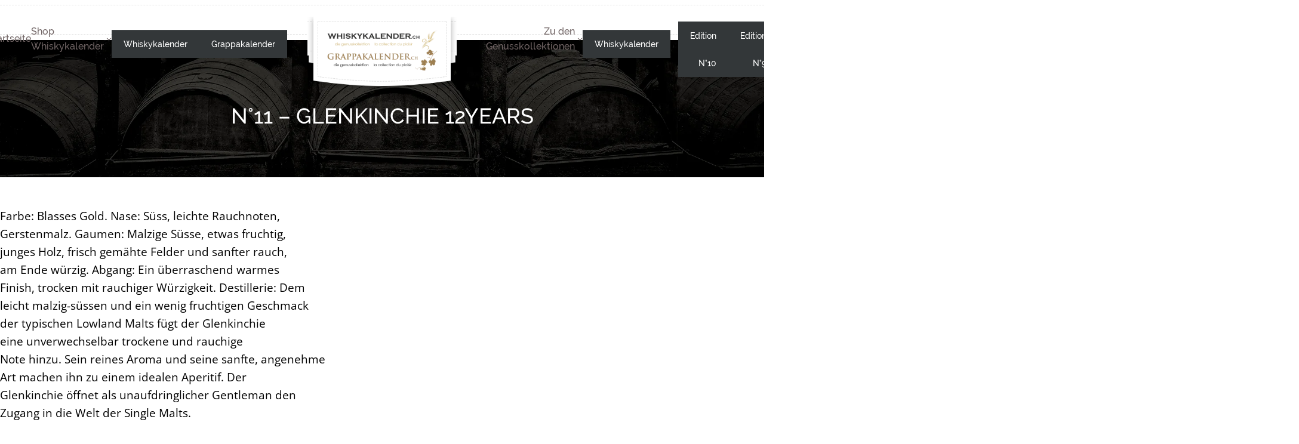

--- FILE ---
content_type: text/html; charset=UTF-8
request_url: https://www.whiskykalender.ch/n11-glenkinchie-12years/
body_size: 21491
content:
<!DOCTYPE html><html lang="de-CH"><head><script data-no-optimize="1">var litespeed_docref=sessionStorage.getItem("litespeed_docref");litespeed_docref&&(Object.defineProperty(document,"referrer",{get:function(){return litespeed_docref}}),sessionStorage.removeItem("litespeed_docref"));</script> <meta charset="UTF-8" /><style id="litespeed-ccss">.wp-block-navigation .wp-block-navigation-item__label{word-break:normal;overflow-wrap:break-word}.wp-block-navigation{position:relative;--navigation-layout-justification-setting:flex-start;--navigation-layout-direction:row;--navigation-layout-wrap:wrap;--navigation-layout-justify:flex-start;--navigation-layout-align:center}.wp-block-navigation ul{margin-top:0;margin-bottom:0;margin-left:0;padding-left:0}.wp-block-navigation ul,.wp-block-navigation ul li{list-style:none;padding:0}.wp-block-navigation .wp-block-navigation-item{display:flex;align-items:center;position:relative}.wp-block-navigation .wp-block-navigation-item__content{color:inherit;display:block;padding:0}.wp-block-navigation .wp-block-navigation__submenu-icon{align-self:center;line-height:0;display:inline-block;font-size:inherit;padding:0;background-color:inherit;color:currentColor;border:none;width:.6em;height:.6em;margin-left:.25em}.wp-block-navigation .wp-block-navigation__submenu-icon svg{display:inline-block;stroke:currentColor;width:inherit;height:inherit;margin-top:.075em}.wp-block-navigation.no-wrap{--navigation-layout-wrap:nowrap}.wp-block-navigation.items-justified-right{--navigation-layout-justification-setting:flex-end;--navigation-layout-justify:flex-end}.wp-block-navigation-submenu{position:relative;display:flex}.wp-block-navigation-submenu .wp-block-navigation__submenu-icon svg{stroke:currentColor}.wp-block-navigation,.wp-block-navigation__container,.wp-block-navigation__responsive-close,.wp-block-navigation__responsive-container,.wp-block-navigation__responsive-container-content,.wp-block-navigation__responsive-dialog{gap:inherit}.wp-block-navigation.items-justified-right .wp-block-navigation__container .has-child .wp-block-navigation__submenu-container{left:auto;right:0}.wp-block-navigation:not(.has-background) .wp-block-navigation__submenu-container{background-color:#fff;color:#000;border:1px solid rgba(0,0,0,.15)}.wp-block-navigation__container{display:flex;flex-wrap:var(--navigation-layout-wrap,wrap);flex-direction:var(--navigation-layout-direction,initial);justify-content:var(--navigation-layout-justify,initial);align-items:var(--navigation-layout-align,initial);list-style:none;margin:0;padding-left:0}.wp-block-navigation__container:only-child{flex-grow:1}.wp-block-navigation__responsive-container{display:none;position:fixed;top:0;left:0;right:0;bottom:0}.wp-block-navigation__responsive-container .wp-block-navigation__responsive-container-content{display:flex;flex-wrap:var(--navigation-layout-wrap,wrap);flex-direction:var(--navigation-layout-direction,initial);justify-content:var(--navigation-layout-justify,initial);align-items:var(--navigation-layout-align,initial)}@media (min-width:600px){.wp-block-navigation__responsive-container:not(.hidden-by-default):not(.is-menu-open){display:block;width:100%;position:relative;z-index:auto;background-color:inherit}.wp-block-navigation__responsive-container:not(.hidden-by-default):not(.is-menu-open) .wp-block-navigation__responsive-container-close{display:none}}.wp-block-navigation__responsive-container-close,.wp-block-navigation__responsive-container-open{vertical-align:middle;color:currentColor;background:0 0;border:none;margin:0;padding:0}.wp-block-navigation__responsive-container-close svg,.wp-block-navigation__responsive-container-open svg{fill:currentColor;display:block;width:24px;height:24px}.wp-block-navigation__responsive-container-open{display:flex}@media (min-width:600px){.wp-block-navigation__responsive-container-open:not(.always-shown){display:none}}.wp-block-navigation__responsive-container-close{position:absolute;top:0;right:0;z-index:2}.wp-block-navigation__responsive-close{width:100%}.wp-block-navigation__responsive-dialog{position:relative}.wp-block-site-logo{line-height:0}.wp-block-site-logo a{display:inline-block}.wp-block-site-logo a,.wp-block-site-logo img{border-radius:inherit}.wp-block-group{box-sizing:border-box}.wc-block-components-drawer__screen-overlay{background-color:rgba(95,95,95,.35);bottom:0;left:0;position:fixed;right:0;top:0;z-index:9999;opacity:1}.wc-block-components-drawer__screen-overlay--is-hidden{opacity:0}.wc-block-components-drawer{position:relative;background:#fff;display:block;height:100%;left:100%;position:fixed;right:0;top:0;transform:translateX(-480px);width:480px}.wc-block-components-drawer:after{border-style:solid;border-width:0 0 0 1px;bottom:0;content:"";display:block;left:0;opacity:.3;position:absolute;right:0;top:0}@media only screen and (max-width:480px){.wc-block-components-drawer{transform:translateX(-100vw);width:100vw}}.wc-block-components-drawer__screen-overlay--is-hidden .wc-block-components-drawer{transform:translateX(0)}@media screen and (prefers-reduced-motion:reduce){.wc-block-components-drawer,.wc-block-components-drawer__screen-overlay{-webkit-animation-name:none!important;animation-name:none!important}}.wc-block-components-drawer .components-modal__content{padding:40px 16px}.wc-block-components-drawer .components-modal__header{position:relative}.wc-block-mini-cart__badge,.wc-block-mini-cart__quantity-badge{align-items:center;display:flex}.wc-block-mini-cart__badge{background:0 0;border:.15em solid;border-radius:1em;box-sizing:border-box;color:inherit;font-size:.875em;font-weight:600;height:1.4285714286em;justify-content:center;margin-left:-.7142857143em;min-width:1.4285714286em;padding:0 .25em;transform:translateY(-50%);white-space:nowrap;z-index:1}.wc-block-mini-cart__icon{display:block;height:1.5em;width:1.5em}.wc-block-mini-cart{display:inline-block}.wc-block-mini-cart__button{align-items:center;background-color:transparent;border:none;color:inherit;display:flex;font-size:inherit;font-family:inherit;font-weight:400;padding:.75em .5em}.wc-block-mini-cart__amount{display:none}@media screen and (min-width:768px){.wc-block-mini-cart__amount{display:initial;font-weight:600;margin-right:8px}}.wc-block-mini-cart__drawer{font-size:1rem}.wc-block-mini-cart__drawer .components-modal__content{padding:0;position:relative}.wc-block-mini-cart__drawer .components-modal__header{position:absolute;top:40px;right:16px}.wp-block-woocommerce-mini-cart-contents{background:#fff;box-sizing:border-box;height:100vh;padding:0;justify-content:center}.wp-block-woocommerce-filled-mini-cart-contents-block{height:100%;display:flex;flex-direction:column}.wp-block-woocommerce-filled-mini-cart-contents-block{justify-content:space-between}.wp-block-post-title{word-break:break-word}.wp-block-cover{position:relative;background-size:cover;background-position:50%;min-height:430px;width:100%;display:flex;justify-content:center;align-items:center;padding:1em;box-sizing:border-box}.wp-block-cover .has-background-dim:not([class*=-background-color]){background-color:#000}.wp-block-cover .wp-block-cover__background{position:absolute;top:0;left:0;bottom:0;right:0;z-index:1;opacity:.5}.wp-block-cover .wp-block-cover__background.has-background-dim.has-background-dim-0{opacity:0}.wp-block-cover:after{display:block;content:"";font-size:0;min-height:inherit}@supports (position:sticky){.wp-block-cover:after{content:none}}.wp-block-cover .wp-block-cover__inner-container{width:100%;z-index:1;color:#fff}.wp-block-cover.is-light .wp-block-cover__inner-container{color:#000}.wp-block-cover img.wp-block-cover__image-background{position:absolute;top:0;left:0;right:0;bottom:0;margin:0;padding:0;width:100%;height:100%;max-width:none;max-height:none;-o-object-fit:cover;object-fit:cover;outline:none;border:none;box-shadow:none}.wp-block-cover__image-background{z-index:0}:root{--wp-admin-theme-color:#007cba;--wp-admin-theme-color--rgb:0,124,186;--wp-admin-theme-color-darker-10:#006ba1;--wp-admin-theme-color-darker-10--rgb:0,107,161;--wp-admin-theme-color-darker-20:#005a87;--wp-admin-theme-color-darker-20--rgb:0,90,135;--wp-admin-border-width-focus:2px}@media (-webkit-min-device-pixel-ratio:2),(min-resolution:192dpi){:root{--wp-admin-border-width-focus:1.5px}}:root{--wp--preset--font-size--normal:16px;--wp--preset--font-size--huge:42px}.has-text-align-center{text-align:center}.items-justified-right{justify-content:flex-end}body{--wp--preset--color--black:#000;--wp--preset--color--cyan-bluish-gray:#abb8c3;--wp--preset--color--white:#fff;--wp--preset--color--pale-pink:#f78da7;--wp--preset--color--vivid-red:#cf2e2e;--wp--preset--color--luminous-vivid-orange:#ff6900;--wp--preset--color--luminous-vivid-amber:#fcb900;--wp--preset--color--light-green-cyan:#7bdcb5;--wp--preset--color--vivid-green-cyan:#00d084;--wp--preset--color--pale-cyan-blue:#8ed1fc;--wp--preset--color--vivid-cyan-blue:#0693e3;--wp--preset--color--vivid-purple:#9b51e0;--wp--preset--color--foreground:#000;--wp--preset--color--background:#fff;--wp--preset--color--primary:#307ea5;--wp--preset--color--secondary:#d3c14a;--wp--preset--color--primary-hell:#c2dde7;--wp--preset--gradient--vivid-cyan-blue-to-vivid-purple:linear-gradient(135deg,rgba(6,147,227,1) 0%,#9b51e0 100%);--wp--preset--gradient--light-green-cyan-to-vivid-green-cyan:linear-gradient(135deg,#7adcb4 0%,#00d082 100%);--wp--preset--gradient--luminous-vivid-amber-to-luminous-vivid-orange:linear-gradient(135deg,rgba(252,185,0,1) 0%,rgba(255,105,0,1) 100%);--wp--preset--gradient--luminous-vivid-orange-to-vivid-red:linear-gradient(135deg,rgba(255,105,0,1) 0%,#cf2e2e 100%);--wp--preset--gradient--very-light-gray-to-cyan-bluish-gray:linear-gradient(135deg,#eee 0%,#a9b8c3 100%);--wp--preset--gradient--cool-to-warm-spectrum:linear-gradient(135deg,#4aeadc 0%,#9778d1 20%,#cf2aba 40%,#ee2c82 60%,#fb6962 80%,#fef84c 100%);--wp--preset--gradient--blush-light-purple:linear-gradient(135deg,#ffceec 0%,#9896f0 100%);--wp--preset--gradient--blush-bordeaux:linear-gradient(135deg,#fecda5 0%,#fe2d2d 50%,#6b003e 100%);--wp--preset--gradient--luminous-dusk:linear-gradient(135deg,#ffcb70 0%,#c751c0 50%,#4158d0 100%);--wp--preset--gradient--pale-ocean:linear-gradient(135deg,#fff5cb 0%,#b6e3d4 50%,#33a7b5 100%);--wp--preset--gradient--electric-grass:linear-gradient(135deg,#caf880 0%,#71ce7e 100%);--wp--preset--gradient--midnight:linear-gradient(135deg,#020381 0%,#2874fc 100%);--wp--preset--duotone--dark-grayscale:url('#wp-duotone-dark-grayscale');--wp--preset--duotone--grayscale:url('#wp-duotone-grayscale');--wp--preset--duotone--purple-yellow:url('#wp-duotone-purple-yellow');--wp--preset--duotone--blue-red:url('#wp-duotone-blue-red');--wp--preset--duotone--midnight:url('#wp-duotone-midnight');--wp--preset--duotone--magenta-yellow:url('#wp-duotone-magenta-yellow');--wp--preset--duotone--purple-green:url('#wp-duotone-purple-green');--wp--preset--duotone--blue-orange:url('#wp-duotone-blue-orange');--wp--preset--font-size--small:80%;--wp--preset--font-size--medium:120%;--wp--preset--font-size--large:150%;--wp--preset--font-size--x-large:250%;--wp--preset--font-family--open-sans:"Open-Sans",sans-serif;--wp--preset--font-family--raleway:"Raleway",sans-serif;--wp--custom--spacing--small:max(1.25rem,5vw);--wp--custom--spacing--medium:clamp(2rem,8vw,calc(4*var(--wp--style--block-gap)));--wp--custom--spacing--large:clamp(4rem,10vw,8rem);--wp--custom--spacing--outer:var(--wp--custom--spacing--small,1.25rem);--wp--custom--typography--font-size--huge:150%;--wp--custom--typography--font-size--gigantic:188%;--wp--custom--typography--font-size--colossal:250%;--wp--custom--typography--line-height--tiny:1.15;--wp--custom--typography--line-height--small:1.2;--wp--custom--typography--line-height--medium:1.4;--wp--custom--typography--line-height--normal:1.6}body{margin:0}body{background-color:var(--wp--preset--color--background);color:var(--wp--preset--color--foreground);font-family:var(--wp--preset--font-family--open-sans);font-size:var(--wp--preset--font-size--medium);line-height:var(--wp--custom--typography--line-height--normal);--wp--style--block-gap:1.5rem}.wp-site-blocks>*{margin-block-start:0;margin-block-end:0}.wp-site-blocks>*+*{margin-block-start:var(--wp--style--block-gap)}h1{font-family:var(--wp--preset--font-family--raleway);font-size:var(--wp--custom--typography--font-size--gigantic);font-weight:700;line-height:var(--wp--custom--typography--line-height--tiny)}a{color:var(--wp--preset--color--foreground)}.wp-block-group{padding-right:15px;padding-left:15px}.has-background-color{color:var(--wp--preset--color--background)!important}.has-raleway-font-family{font-family:var(--wp--preset--font-family--raleway)!important}:root{--woocommerce:#a46497;--wc-green:#7ad03a;--wc-red:#a00;--wc-orange:#ffba00;--wc-blue:#2ea2cc;--wc-primary:#a46497;--wc-primary-text:#fff;--wc-secondary:#ebe9eb;--wc-secondary-text:#515151;--wc-highlight:#77a464;--wc-highligh-text:#fff;--wc-content-bg:#fff;--wc-subtext:#767676}@media only screen and (max-width:768px){:root{--woocommerce:#a46497;--wc-green:#7ad03a;--wc-red:#a00;--wc-orange:#ffba00;--wc-blue:#2ea2cc;--wc-primary:#a46497;--wc-primary-text:#fff;--wc-secondary:#ebe9eb;--wc-secondary-text:#515151;--wc-highlight:#77a464;--wc-highligh-text:#fff;--wc-content-bg:#fff;--wc-subtext:#767676}}:root{--woocommerce:#a46497;--wc-green:#7ad03a;--wc-red:#a00;--wc-orange:#ffba00;--wc-blue:#2ea2cc;--wc-primary:#a46497;--wc-primary-text:#fff;--wc-secondary:#ebe9eb;--wc-secondary-text:#515151;--wc-highlight:#77a464;--wc-highligh-text:#fff;--wc-content-bg:#fff;--wc-subtext:#767676}body{font-size:16px;line-height:1.7}p{display:block;margin:0 0 1em}h1{margin-top:50px;margin-bottom:.67em;-webkit-margin-before:50px!important;margin-block-start:50px!important;-webkit-margin-after:.67em!important;margin-block-end:.67em!important;text-transform:uppercase}.wp-block-template-part{margin:0!important}header.wp-block-template-part{position:relative;z-index:11;height:67px}header.wp-block-template-part:before{content:"";border-top:dashed 1px #e2e2e2;display:block;top:8px;position:absolute;z-index:-1;border-bottom:dashed 1px #e2e2e2;height:48px;width:100%}.custom-logo{position:relative;top:19px}.bild-vor-logo{position:absolute;z-index:-1;width:250px;height:180px}.entry-content.wp-block-post-content{margin:0}table,td{border:1px solid #d1d1d1}table{border-collapse:separate;border-spacing:0;border-width:1px 0 0 1px;margin:0 0 30px;table-layout:fixed;width:100%}td{font-weight:400;text-align:left}td{border-width:0 1px 1px 0}td{padding:5px}::-webkit-input-placeholder{color:#767070}:-moz-placeholder{color:#767070}::-moz-placeholder{color:#767070;opacity:1}:-ms-input-placeholder{color:#767070}button,input{line-height:normal}input{background-image:-webkit-linear-gradient(rgba(255,255,255,0),rgba(255,255,255,0))}button{line-height:1;-webkit-appearance:button;border:0}button::-moz-focus-inner,input::-moz-focus-inner{border:0;padding:0}button{display:inline-block;color:#d3c14a;font-weight:700;border-radius:0;-webkit-appearance:none;padding:17px 37px;border:1px solid #d3c14a}a{color:#d3c14a;text-decoration:none}.wc-block-mini-cart__amount{display:none}header.wp-block-template-part>.wp-block-group>div>nav,header.wp-block-template-part>.wp-block-group>div>nav+div,header.wp-block-template-part>.wp-block-group>div>nav+div+div{width:auto}header.wp-block-template-part>.wp-block-group>div>nav{width:37%}header.wp-block-template-part>.wp-block-group>div>nav+div+div{width:37%;text-align:right}body.post-template-default.single.single-post table{border:0}body.post-template-default.single.single-post table td{border-bottom:1px solid #d1d1d1;border-top:0 solid transparent;border-right:0 solid transparent}body.post-template-default.single.single-post table td:first-child{font-weight:700;max-width:160px;width:23%;min-width:100px}@media (min-width:940px){header.wp-block-template-part>.wp-block-group>div>nav+div+div ul.wp-block-navigation__container>li:nth-child(4),header.wp-block-template-part>.wp-block-group>div>nav+div+div ul.wp-block-navigation__container>li:nth-child(2),header.wp-block-template-part>.wp-block-group>div>nav+div+div ul.wp-block-navigation__container>li:nth-child(1){display:none}header.wp-block-template-part>.wp-block-group>div>nav ul .wp-block-navigation__submenu-container li a,header.wp-block-template-part>.wp-block-group>div>nav+div+div ul .wp-block-navigation__submenu-container li a{font-family:"Raleway",sans-serif;font-size:14px;color:#fff;display:block;padding:0 20px;line-height:46px;border-top:1px solid #494e51;background-color:#333739}}.wp-block-navigation:not(.has-background) .wp-block-navigation__submenu-container{background-color:transparent;color:#000;border:none;padding-top:18px}@media (max-width:1115px){.entry-content.wp-block-post-content{padding:0 14px}}@media (max-width:980px){body{font-size:18px}.wp-block-site-logo a{width:200px}}@media (max-width:940px){header.wp-block-template-part>.wp-block-group>div>nav>ul>li:nth-child(2){display:none}.wp-block-navigation__responsive-container-open{display:block!important}.wp-block-navigation__responsive-container{display:none!important;position:fixed!important;top:0;left:0;right:0;bottom:0}header.wp-block-template-part>.wp-block-group>div>nav+div+div ul.wp-block-navigation__container>li:nth-child(4),header.wp-block-template-part>.wp-block-group>div>nav+div+div ul.wp-block-navigation__container>li:nth-child(2),header.wp-block-template-part>.wp-block-group>div>nav+div+div ul.wp-block-navigation__container>li:nth-child(1){display:block}header.wp-block-template-part>.wp-block-group>div>nav+div+div ul.wp-block-navigation__container .wp-block-navigation-item__content{text-align:left}}@media (max-width:781px){body{font-size:16px}h1{font-size:150%}}@media (max-width:600px){header.wp-block-template-part>.wp-block-group>div>nav{display:none}body.post-template-default.single.single-post table tr{display:flex;flex-direction:column}body.post-template-default.single.single-post table td:first-child{font-weight:700;max-width:100%;width:100%;display:block;border-top:1px solid #d1d1d1}body.post-template-default.single.single-post table td{border-bottom:1px solid #fff}}@media (max-width:445px){.wp-block-site-logo a{width:150px;display:block}.bild-vor-logo{width:190px;height:90px}header.wp-block-template-part:before{top:5px;height:38px}.custom-logo{top:20px}header.wp-block-template-part{height:52px}.custom-logo{width:100%;height:auto}body.post-template-default.single.single-post table{border:0;width:95%;margin:0;padding:0}}.wp-container-2{display:flex;gap:var(--wp--style--block-gap,.5em);flex-wrap:nowrap;align-items:center;justify-content:flex-end}.wp-container-2>*{margin:0}.wp-container-3{display:flex;gap:var(--wp--style--block-gap,.5em);flex-wrap:wrap;flex-direction:column;align-items:center}.wp-container-3>*{margin:0}.wp-container-5{display:flex;gap:var(--wp--style--block-gap,.5em);flex-wrap:nowrap;align-items:center}.wp-container-5>*{margin:0}.wp-container-6{display:flex;gap:var(--wp--style--block-gap,.5em);flex-wrap:nowrap;align-items:center;justify-content:flex-start}.wp-container-6>*{margin:0}.wp-container-7{display:flex;gap:var(--wp--style--block-gap,.5em);flex-wrap:nowrap;align-items:center;justify-content:space-between}.wp-container-7>*{margin:0}.wp-container-8>*{margin-block-start:0;margin-block-end:0}.wp-container-9 .alignfull{max-width:none}.wp-container-9>*{margin-block-start:0;margin-block-end:0}.wp-container-10>*{margin-block-start:0;margin-block-end:0}</style><link rel="preload" data-asynced="1" data-optimized="2" as="style" onload="this.onload=null;this.rel='stylesheet'" href="https://www.whiskykalender.ch/wp-content/litespeed/ucss/c3f6afeb0c1526ef6b3c99d24ec14d79.css?ver=0a5d4" /><script data-optimized="1" type="litespeed/javascript" data-src="https://www.whiskykalender.ch/wp-content/plugins/litespeed-cache/assets/js/css_async.min.js"></script> <meta name="viewport" content="width=device-width, initial-scale=1" /><meta name='robots' content='index, follow, max-image-preview:large, max-snippet:-1, max-video-preview:-1' /><link rel="canonical" href="https://www.whiskykalender.ch/n11-glenkinchie-12years/" /><meta property="og:locale" content="de_DE" /><meta property="og:type" content="article" /><meta property="og:title" content="N°11 - Glenkinchie 12years - Whiskykalender Grappakalender" /><meta property="og:description" content="Farbe: Blasses Gold. Nase: Süss, leichte Rauchnoten, Gerstenmalz. Gaumen: Malzige Süsse, etwas fruchtig, junges Holz, frisch gemähte Felder und sanfter rauch, am Ende würzig. Abgang: Ein überraschend warmes Finish, trocken mit rauchiger Würzigkeit. Destillerie: Dem leicht malzig-süssen und ein wenig fruchtigen Geschmack der typischen Lowland Malts fügt der Glenkinchie eine unverwechselbar trockene und rauchige Note [&hellip;]" /><meta property="og:url" content="https://www.whiskykalender.ch/n11-glenkinchie-12years/" /><meta property="og:site_name" content="Whiskykalender Grappakalender" /><meta property="article:publisher" content="http://facebook.com/whiskykalender" /><meta property="article:published_time" content="2014-12-11T08:46:18+00:00" /><meta property="article:modified_time" content="2016-12-01T08:47:00+00:00" /><meta property="og:image" content="https://www.whiskykalender.ch/wp-content/uploads/2016/12/Glenkinchie_12yr.jpg" /><meta property="og:image:width" content="1200" /><meta property="og:image:height" content="1200" /><meta property="og:image:type" content="image/jpeg" /><meta name="author" content="Whiskykalender" /><meta name="twitter:card" content="summary_large_image" /><meta name="twitter:label1" content="Written by" /><meta name="twitter:data1" content="Whiskykalender" /> <script type="application/ld+json" class="yoast-schema-graph">{"@context":"https://schema.org","@graph":[{"@type":"Article","@id":"https://www.whiskykalender.ch/n11-glenkinchie-12years/#article","isPartOf":{"@id":"https://www.whiskykalender.ch/n11-glenkinchie-12years/"},"author":{"name":"Whiskykalender","@id":"https://www.whiskykalender.ch/#/schema/person/6edd82d1024e5fd58378624349040d1b"},"headline":"N°11 &#8211; Glenkinchie 12years","datePublished":"2014-12-11T08:46:18+00:00","dateModified":"2016-12-01T08:47:00+00:00","mainEntityOfPage":{"@id":"https://www.whiskykalender.ch/n11-glenkinchie-12years/"},"wordCount":95,"commentCount":0,"publisher":{"@id":"https://www.whiskykalender.ch/#organization"},"image":{"@id":"https://www.whiskykalender.ch/n11-glenkinchie-12years/#primaryimage"},"thumbnailUrl":"https://www.whiskykalender.ch/wp-content/uploads/2016/12/Glenkinchie_12yr.jpg","articleSection":["Edition N°3"],"inLanguage":"de-CH","potentialAction":[{"@type":"CommentAction","name":"Comment","target":["https://www.whiskykalender.ch/n11-glenkinchie-12years/#respond"]}]},{"@type":"WebPage","@id":"https://www.whiskykalender.ch/n11-glenkinchie-12years/","url":"https://www.whiskykalender.ch/n11-glenkinchie-12years/","name":"N°11 - Glenkinchie 12years - Whiskykalender Grappakalender","isPartOf":{"@id":"https://www.whiskykalender.ch/#website"},"primaryImageOfPage":{"@id":"https://www.whiskykalender.ch/n11-glenkinchie-12years/#primaryimage"},"image":{"@id":"https://www.whiskykalender.ch/n11-glenkinchie-12years/#primaryimage"},"thumbnailUrl":"https://www.whiskykalender.ch/wp-content/uploads/2016/12/Glenkinchie_12yr.jpg","datePublished":"2014-12-11T08:46:18+00:00","dateModified":"2016-12-01T08:47:00+00:00","breadcrumb":{"@id":"https://www.whiskykalender.ch/n11-glenkinchie-12years/#breadcrumb"},"inLanguage":"de-CH","potentialAction":[{"@type":"ReadAction","target":["https://www.whiskykalender.ch/n11-glenkinchie-12years/"]}]},{"@type":"ImageObject","inLanguage":"de-CH","@id":"https://www.whiskykalender.ch/n11-glenkinchie-12years/#primaryimage","url":"https://www.whiskykalender.ch/wp-content/uploads/2016/12/Glenkinchie_12yr.jpg","contentUrl":"https://www.whiskykalender.ch/wp-content/uploads/2016/12/Glenkinchie_12yr.jpg","width":1200,"height":1200},{"@type":"BreadcrumbList","@id":"https://www.whiskykalender.ch/n11-glenkinchie-12years/#breadcrumb","itemListElement":[{"@type":"ListItem","position":1,"name":"Startseite","item":"https://www.whiskykalender.ch/"},{"@type":"ListItem","position":2,"name":"N°11 &#8211; Glenkinchie 12years"}]},{"@type":"WebSite","@id":"https://www.whiskykalender.ch/#website","url":"https://www.whiskykalender.ch/","name":"Whiskykalender Grappakalender","description":"die Genusskollektion","publisher":{"@id":"https://www.whiskykalender.ch/#organization"},"potentialAction":[{"@type":"SearchAction","target":{"@type":"EntryPoint","urlTemplate":"https://www.whiskykalender.ch/?s={search_term_string}"},"query-input":"required name=search_term_string"}],"inLanguage":"de-CH"},{"@type":"Organization","@id":"https://www.whiskykalender.ch/#organization","name":"Whiskykalender Grappakalender","url":"https://www.whiskykalender.ch/","sameAs":["http://facebook.com/whiskykalender"],"logo":{"@type":"ImageObject","inLanguage":"de-CH","@id":"https://www.whiskykalender.ch/#/schema/logo/image/","url":"https://www.whiskykalender.ch/wp-content/uploads/2017/08/wklogo.png","contentUrl":"https://www.whiskykalender.ch/wp-content/uploads/2017/08/wklogo.png","width":850,"height":300,"caption":"Whiskykalender Grappakalender"},"image":{"@id":"https://www.whiskykalender.ch/#/schema/logo/image/"}},{"@type":"Person","@id":"https://www.whiskykalender.ch/#/schema/person/6edd82d1024e5fd58378624349040d1b","name":"Whiskykalender","image":{"@type":"ImageObject","inLanguage":"de-CH","@id":"https://www.whiskykalender.ch/#/schema/person/image/","url":"https://secure.gravatar.com/avatar/620ef77e153ff7491b50ae74b3355a4e?s=96&d=mm&r=g","contentUrl":"https://secure.gravatar.com/avatar/620ef77e153ff7491b50ae74b3355a4e?s=96&d=mm&r=g","caption":"Whiskykalender"},"url":"https://www.whiskykalender.ch/author/infowhiskykalender-ch/"}]}</script> <title>N°11 - Glenkinchie 12years - Whiskykalender Grappakalender</title><link rel="alternate" type="application/rss+xml" title="Whiskykalender Grappakalender &raquo; Feed" href="https://www.whiskykalender.ch/feed/" /><link rel="alternate" type="application/rss+xml" title="Whiskykalender Grappakalender &raquo; Kommentar-Feed" href="https://www.whiskykalender.ch/comments/feed/" /><link rel="alternate" type="application/rss+xml" title="Whiskykalender Grappakalender &raquo; N°11 &#8211; Glenkinchie 12years Kommentar-Feed" href="https://www.whiskykalender.ch/n11-glenkinchie-12years/feed/" /><style id='wp-block-navigation-link-inline-css'>.wp-block-navigation .wp-block-navigation-item__label{overflow-wrap:break-word}.wp-block-navigation .wp-block-navigation-item__description{display:none}.link-ui-tools{border-top:1px solid #f0f0f0;padding:8px}.link-ui-block-inserter{padding-top:8px}.link-ui-block-inserter__back{margin-left:8px;text-transform:uppercase}.components-popover-pointer-events-trap{background-color:initial;cursor:pointer;inset:0;position:fixed;z-index:1000000}</style><style id='wp-block-image-inline-css'>.wp-block-image img{box-sizing:border-box;height:auto;max-width:100%;vertical-align:bottom}.wp-block-image[style*=border-radius] img,.wp-block-image[style*=border-radius]>a{border-radius:inherit}.wp-block-image.has-custom-border img{box-sizing:border-box}.wp-block-image.aligncenter{text-align:center}.wp-block-image.alignfull img,.wp-block-image.alignwide img{height:auto;width:100%}.wp-block-image .aligncenter,.wp-block-image .alignleft,.wp-block-image .alignright,.wp-block-image.aligncenter,.wp-block-image.alignleft,.wp-block-image.alignright{display:table}.wp-block-image .aligncenter>figcaption,.wp-block-image .alignleft>figcaption,.wp-block-image .alignright>figcaption,.wp-block-image.aligncenter>figcaption,.wp-block-image.alignleft>figcaption,.wp-block-image.alignright>figcaption{caption-side:bottom;display:table-caption}.wp-block-image .alignleft{float:left;margin:.5em 1em .5em 0}.wp-block-image .alignright{float:right;margin:.5em 0 .5em 1em}.wp-block-image .aligncenter{margin-left:auto;margin-right:auto}.wp-block-image figcaption{margin-bottom:1em;margin-top:.5em}.wp-block-image .is-style-rounded img,.wp-block-image.is-style-circle-mask img,.wp-block-image.is-style-rounded img{border-radius:9999px}@supports ((-webkit-mask-image:none) or (mask-image:none)) or (-webkit-mask-image:none){.wp-block-image.is-style-circle-mask img{border-radius:0;-webkit-mask-image:url('data:image/svg+xml;utf8,<svg viewBox="0 0 100 100" xmlns="http://www.w3.org/2000/svg"><circle cx="50" cy="50" r="50"/></svg>');mask-image:url('data:image/svg+xml;utf8,<svg viewBox="0 0 100 100" xmlns="http://www.w3.org/2000/svg"><circle cx="50" cy="50" r="50"/></svg>');mask-mode:alpha;-webkit-mask-position:center;mask-position:center;-webkit-mask-repeat:no-repeat;mask-repeat:no-repeat;-webkit-mask-size:contain;mask-size:contain}}.wp-block-image :where(.has-border-color){border-style:solid}.wp-block-image :where([style*=border-top-color]){border-top-style:solid}.wp-block-image :where([style*=border-right-color]){border-right-style:solid}.wp-block-image :where([style*=border-bottom-color]){border-bottom-style:solid}.wp-block-image :where([style*=border-left-color]){border-left-style:solid}.wp-block-image :where([style*=border-width]){border-style:solid}.wp-block-image :where([style*=border-top-width]){border-top-style:solid}.wp-block-image :where([style*=border-right-width]){border-right-style:solid}.wp-block-image :where([style*=border-bottom-width]){border-bottom-style:solid}.wp-block-image :where([style*=border-left-width]){border-left-style:solid}.wp-block-image figure{margin:0}.wp-lightbox-container{display:flex;flex-direction:column;position:relative}.wp-lightbox-container img{cursor:zoom-in}.wp-lightbox-container img:hover+button{opacity:1}.wp-lightbox-container button{align-items:center;-webkit-backdrop-filter:blur(16px) saturate(180%);backdrop-filter:blur(16px) saturate(180%);background-color:#5a5a5a40;border:none;border-radius:4px;cursor:zoom-in;display:flex;height:20px;justify-content:center;opacity:0;padding:0;position:absolute;right:16px;text-align:center;top:16px;transition:opacity .2s ease;width:20px;z-index:100}.wp-lightbox-container button:focus-visible{outline:3px auto #5a5a5a40;outline:3px auto -webkit-focus-ring-color;outline-offset:3px}.wp-lightbox-container button:hover{cursor:pointer;opacity:1}.wp-lightbox-container button:focus{opacity:1}.wp-lightbox-container button:focus,.wp-lightbox-container button:hover,.wp-lightbox-container button:not(:hover):not(:active):not(.has-background){background-color:#5a5a5a40;border:none}.wp-lightbox-overlay{box-sizing:border-box;cursor:zoom-out;height:100vh;left:0;overflow:hidden;position:fixed;top:0;visibility:hidden;width:100%;z-index:100000}.wp-lightbox-overlay .close-button{align-items:center;cursor:pointer;display:flex;justify-content:center;min-height:40px;min-width:40px;padding:0;position:absolute;right:calc(env(safe-area-inset-right) + 16px);top:calc(env(safe-area-inset-top) + 16px);z-index:5000000}.wp-lightbox-overlay .close-button:focus,.wp-lightbox-overlay .close-button:hover,.wp-lightbox-overlay .close-button:not(:hover):not(:active):not(.has-background){background:none;border:none}.wp-lightbox-overlay .lightbox-image-container{height:var(--wp--lightbox-container-height);left:50%;overflow:hidden;position:absolute;top:50%;transform:translate(-50%,-50%);transform-origin:top left;width:var(--wp--lightbox-container-width);z-index:9999999999}.wp-lightbox-overlay .wp-block-image{align-items:center;box-sizing:border-box;display:flex;height:100%;justify-content:center;margin:0;position:relative;transform-origin:0 0;width:100%;z-index:3000000}.wp-lightbox-overlay .wp-block-image img{height:var(--wp--lightbox-image-height);min-height:var(--wp--lightbox-image-height);min-width:var(--wp--lightbox-image-width);width:var(--wp--lightbox-image-width)}.wp-lightbox-overlay .wp-block-image figcaption{display:none}.wp-lightbox-overlay button{background:none;border:none}.wp-lightbox-overlay .scrim{background-color:#fff;height:100%;opacity:.9;position:absolute;width:100%;z-index:2000000}.wp-lightbox-overlay.active{animation:turn-on-visibility .25s both;visibility:visible}.wp-lightbox-overlay.active img{animation:turn-on-visibility .35s both}.wp-lightbox-overlay.show-closing-animation:not(.active){animation:turn-off-visibility .35s both}.wp-lightbox-overlay.show-closing-animation:not(.active) img{animation:turn-off-visibility .25s both}@media (prefers-reduced-motion:no-preference){.wp-lightbox-overlay.zoom.active{animation:none;opacity:1;visibility:visible}.wp-lightbox-overlay.zoom.active .lightbox-image-container{animation:lightbox-zoom-in .4s}.wp-lightbox-overlay.zoom.active .lightbox-image-container img{animation:none}.wp-lightbox-overlay.zoom.active .scrim{animation:turn-on-visibility .4s forwards}.wp-lightbox-overlay.zoom.show-closing-animation:not(.active){animation:none}.wp-lightbox-overlay.zoom.show-closing-animation:not(.active) .lightbox-image-container{animation:lightbox-zoom-out .4s}.wp-lightbox-overlay.zoom.show-closing-animation:not(.active) .lightbox-image-container img{animation:none}.wp-lightbox-overlay.zoom.show-closing-animation:not(.active) .scrim{animation:turn-off-visibility .4s forwards}}@keyframes turn-on-visibility{0%{opacity:0}to{opacity:1}}@keyframes turn-off-visibility{0%{opacity:1;visibility:visible}99%{opacity:0;visibility:visible}to{opacity:0;visibility:hidden}}@keyframes lightbox-zoom-in{0%{transform:translate(calc((-100vw + var(--wp--lightbox-scrollbar-width))/2 + var(--wp--lightbox-initial-left-position)),calc(-50vh + var(--wp--lightbox-initial-top-position))) scale(var(--wp--lightbox-scale))}to{transform:translate(-50%,-50%) scale(1)}}@keyframes lightbox-zoom-out{0%{transform:translate(-50%,-50%) scale(1);visibility:visible}99%{visibility:visible}to{transform:translate(calc((-100vw + var(--wp--lightbox-scrollbar-width))/2 + var(--wp--lightbox-initial-left-position)),calc(-50vh + var(--wp--lightbox-initial-top-position))) scale(var(--wp--lightbox-scale));visibility:hidden}}</style><style id='wp-block-site-logo-inline-css'>.wp-block-site-logo{box-sizing:border-box;line-height:0}.wp-block-site-logo a{display:inline-block;line-height:0}.wp-block-site-logo.is-default-size img{height:auto;width:120px}.wp-block-site-logo img{height:auto;max-width:100%}.wp-block-site-logo a,.wp-block-site-logo img{border-radius:inherit}.wp-block-site-logo.aligncenter{margin-left:auto;margin-right:auto;text-align:center}.wp-block-site-logo.is-style-rounded{border-radius:9999px}</style><style id='wp-block-group-inline-css'>.wp-block-group{box-sizing:border-box}</style><style id='wp-block-paragraph-inline-css'>.is-small-text{font-size:.875em}.is-regular-text{font-size:1em}.is-large-text{font-size:2.25em}.is-larger-text{font-size:3em}.has-drop-cap:not(:focus):first-letter{float:left;font-size:8.4em;font-style:normal;font-weight:100;line-height:.68;margin:.05em .1em 0 0;text-transform:uppercase}body.rtl .has-drop-cap:not(:focus):first-letter{float:none;margin-left:.1em}p.has-drop-cap.has-background{overflow:hidden}p.has-background{padding:1.25em 2.375em}:where(p.has-text-color:not(.has-link-color)) a{color:inherit}p.has-text-align-left[style*="writing-mode:vertical-lr"],p.has-text-align-right[style*="writing-mode:vertical-rl"]{rotate:180deg}</style><style id='wp-block-post-title-inline-css'>.wp-block-post-title{box-sizing:border-box;word-break:break-word}.wp-block-post-title a{display:inline-block}</style><style id='wp-block-columns-inline-css'>.wp-block-columns{align-items:normal!important;box-sizing:border-box;display:flex;flex-wrap:wrap!important}@media (min-width:782px){.wp-block-columns{flex-wrap:nowrap!important}}.wp-block-columns.are-vertically-aligned-top{align-items:flex-start}.wp-block-columns.are-vertically-aligned-center{align-items:center}.wp-block-columns.are-vertically-aligned-bottom{align-items:flex-end}@media (max-width:781px){.wp-block-columns:not(.is-not-stacked-on-mobile)>.wp-block-column{flex-basis:100%!important}}@media (min-width:782px){.wp-block-columns:not(.is-not-stacked-on-mobile)>.wp-block-column{flex-basis:0;flex-grow:1}.wp-block-columns:not(.is-not-stacked-on-mobile)>.wp-block-column[style*=flex-basis]{flex-grow:0}}.wp-block-columns.is-not-stacked-on-mobile{flex-wrap:nowrap!important}.wp-block-columns.is-not-stacked-on-mobile>.wp-block-column{flex-basis:0;flex-grow:1}.wp-block-columns.is-not-stacked-on-mobile>.wp-block-column[style*=flex-basis]{flex-grow:0}:where(.wp-block-columns){margin-bottom:1.75em}:where(.wp-block-columns.has-background){padding:1.25em 2.375em}.wp-block-column{flex-grow:1;min-width:0;overflow-wrap:break-word;word-break:break-word}.wp-block-column.is-vertically-aligned-top{align-self:flex-start}.wp-block-column.is-vertically-aligned-center{align-self:center}.wp-block-column.is-vertically-aligned-bottom{align-self:flex-end}.wp-block-column.is-vertically-aligned-stretch{align-self:stretch}.wp-block-column.is-vertically-aligned-bottom,.wp-block-column.is-vertically-aligned-center,.wp-block-column.is-vertically-aligned-top{width:100%}</style><style id='wp-block-library-inline-css'>:root{--wp-admin-theme-color:#007cba;--wp-admin-theme-color--rgb:0,124,186;--wp-admin-theme-color-darker-10:#006ba1;--wp-admin-theme-color-darker-10--rgb:0,107,161;--wp-admin-theme-color-darker-20:#005a87;--wp-admin-theme-color-darker-20--rgb:0,90,135;--wp-admin-border-width-focus:2px;--wp-block-synced-color:#7a00df;--wp-block-synced-color--rgb:122,0,223;--wp-bound-block-color:#9747ff}@media (min-resolution:192dpi){:root{--wp-admin-border-width-focus:1.5px}}.wp-element-button{cursor:pointer}:root{--wp--preset--font-size--normal:16px;--wp--preset--font-size--huge:42px}:root .has-very-light-gray-background-color{background-color:#eee}:root .has-very-dark-gray-background-color{background-color:#313131}:root .has-very-light-gray-color{color:#eee}:root .has-very-dark-gray-color{color:#313131}:root .has-vivid-green-cyan-to-vivid-cyan-blue-gradient-background{background:linear-gradient(135deg,#00d084,#0693e3)}:root .has-purple-crush-gradient-background{background:linear-gradient(135deg,#34e2e4,#4721fb 50%,#ab1dfe)}:root .has-hazy-dawn-gradient-background{background:linear-gradient(135deg,#faaca8,#dad0ec)}:root .has-subdued-olive-gradient-background{background:linear-gradient(135deg,#fafae1,#67a671)}:root .has-atomic-cream-gradient-background{background:linear-gradient(135deg,#fdd79a,#004a59)}:root .has-nightshade-gradient-background{background:linear-gradient(135deg,#330968,#31cdcf)}:root .has-midnight-gradient-background{background:linear-gradient(135deg,#020381,#2874fc)}.has-regular-font-size{font-size:1em}.has-larger-font-size{font-size:2.625em}.has-normal-font-size{font-size:var(--wp--preset--font-size--normal)}.has-huge-font-size{font-size:var(--wp--preset--font-size--huge)}.has-text-align-center{text-align:center}.has-text-align-left{text-align:left}.has-text-align-right{text-align:right}#end-resizable-editor-section{display:none}.aligncenter{clear:both}.items-justified-left{justify-content:flex-start}.items-justified-center{justify-content:center}.items-justified-right{justify-content:flex-end}.items-justified-space-between{justify-content:space-between}.screen-reader-text{border:0;clip:rect(1px,1px,1px,1px);-webkit-clip-path:inset(50%);clip-path:inset(50%);height:1px;margin:-1px;overflow:hidden;padding:0;position:absolute;width:1px;word-wrap:normal!important}.screen-reader-text:focus{background-color:#ddd;clip:auto!important;-webkit-clip-path:none;clip-path:none;color:#444;display:block;font-size:1em;height:auto;left:5px;line-height:normal;padding:15px 23px 14px;text-decoration:none;top:5px;width:auto;z-index:100000}html :where(.has-border-color){border-style:solid}html :where([style*=border-top-color]){border-top-style:solid}html :where([style*=border-right-color]){border-right-style:solid}html :where([style*=border-bottom-color]){border-bottom-style:solid}html :where([style*=border-left-color]){border-left-style:solid}html :where([style*=border-width]){border-style:solid}html :where([style*=border-top-width]){border-top-style:solid}html :where([style*=border-right-width]){border-right-style:solid}html :where([style*=border-bottom-width]){border-bottom-style:solid}html :where([style*=border-left-width]){border-left-style:solid}html :where(img[class*=wp-image-]){height:auto;max-width:100%}:where(figure){margin:0 0 1em}html :where(.is-position-sticky){--wp-admin--admin-bar--position-offset:var(--wp-admin--admin-bar--height,0px)}@media screen and (max-width:600px){html :where(.is-position-sticky){--wp-admin--admin-bar--position-offset:0px}}</style><style id='global-styles-inline-css'>body{--wp--preset--color--black: #000000;--wp--preset--color--cyan-bluish-gray: #abb8c3;--wp--preset--color--white: #ffffff;--wp--preset--color--pale-pink: #f78da7;--wp--preset--color--vivid-red: #cf2e2e;--wp--preset--color--luminous-vivid-orange: #ff6900;--wp--preset--color--luminous-vivid-amber: #fcb900;--wp--preset--color--light-green-cyan: #7bdcb5;--wp--preset--color--vivid-green-cyan: #00d084;--wp--preset--color--pale-cyan-blue: #8ed1fc;--wp--preset--color--vivid-cyan-blue: #0693e3;--wp--preset--color--vivid-purple: #9b51e0;--wp--preset--color--foreground: #000000;--wp--preset--color--background: #ffffff;--wp--preset--color--primary: #307EA5;--wp--preset--color--secondary: #d3c14a;--wp--preset--color--primary-hell: #C2DDE7;--wp--preset--gradient--vivid-cyan-blue-to-vivid-purple: linear-gradient(135deg,rgba(6,147,227,1) 0%,rgb(155,81,224) 100%);--wp--preset--gradient--light-green-cyan-to-vivid-green-cyan: linear-gradient(135deg,rgb(122,220,180) 0%,rgb(0,208,130) 100%);--wp--preset--gradient--luminous-vivid-amber-to-luminous-vivid-orange: linear-gradient(135deg,rgba(252,185,0,1) 0%,rgba(255,105,0,1) 100%);--wp--preset--gradient--luminous-vivid-orange-to-vivid-red: linear-gradient(135deg,rgba(255,105,0,1) 0%,rgb(207,46,46) 100%);--wp--preset--gradient--very-light-gray-to-cyan-bluish-gray: linear-gradient(135deg,rgb(238,238,238) 0%,rgb(169,184,195) 100%);--wp--preset--gradient--cool-to-warm-spectrum: linear-gradient(135deg,rgb(74,234,220) 0%,rgb(151,120,209) 20%,rgb(207,42,186) 40%,rgb(238,44,130) 60%,rgb(251,105,98) 80%,rgb(254,248,76) 100%);--wp--preset--gradient--blush-light-purple: linear-gradient(135deg,rgb(255,206,236) 0%,rgb(152,150,240) 100%);--wp--preset--gradient--blush-bordeaux: linear-gradient(135deg,rgb(254,205,165) 0%,rgb(254,45,45) 50%,rgb(107,0,62) 100%);--wp--preset--gradient--luminous-dusk: linear-gradient(135deg,rgb(255,203,112) 0%,rgb(199,81,192) 50%,rgb(65,88,208) 100%);--wp--preset--gradient--pale-ocean: linear-gradient(135deg,rgb(255,245,203) 0%,rgb(182,227,212) 50%,rgb(51,167,181) 100%);--wp--preset--gradient--electric-grass: linear-gradient(135deg,rgb(202,248,128) 0%,rgb(113,206,126) 100%);--wp--preset--gradient--midnight: linear-gradient(135deg,rgb(2,3,129) 0%,rgb(40,116,252) 100%);--wp--preset--font-size--small: 80%;--wp--preset--font-size--medium: 120%;--wp--preset--font-size--large: 150%;--wp--preset--font-size--x-large: 250%;--wp--preset--font-family--open-sans: "Open-Sans", sans-serif;--wp--preset--font-family--raleway: "Raleway", sans-serif;--wp--preset--spacing--20: 0.44rem;--wp--preset--spacing--30: 0.67rem;--wp--preset--spacing--40: 1rem;--wp--preset--spacing--50: 1.5rem;--wp--preset--spacing--60: 2.25rem;--wp--preset--spacing--70: 3.38rem;--wp--preset--spacing--80: 5.06rem;--wp--preset--shadow--natural: 6px 6px 9px rgba(0, 0, 0, 0.2);--wp--preset--shadow--deep: 12px 12px 50px rgba(0, 0, 0, 0.4);--wp--preset--shadow--sharp: 6px 6px 0px rgba(0, 0, 0, 0.2);--wp--preset--shadow--outlined: 6px 6px 0px -3px rgba(255, 255, 255, 1), 6px 6px rgba(0, 0, 0, 1);--wp--preset--shadow--crisp: 6px 6px 0px rgba(0, 0, 0, 1);--wp--custom--spacing--small: max(1.25rem, 5vw);--wp--custom--spacing--medium: clamp(2rem, 8vw, calc(4 * var(--wp--style--block-gap)));--wp--custom--spacing--large: clamp(4rem, 10vw, 8rem);--wp--custom--spacing--outer: var(--wp--custom--spacing--small, 1.25rem);--wp--custom--typography--font-size--huge: 150%;--wp--custom--typography--font-size--gigantic: 188%;--wp--custom--typography--font-size--colossal: 250%;--wp--custom--typography--line-height--tiny: 1.15;--wp--custom--typography--line-height--small: 1.2;--wp--custom--typography--line-height--medium: 1.4;--wp--custom--typography--line-height--normal: 1.6;}body { margin: 0;--wp--style--global--content-size: 1080px;--wp--style--global--wide-size: 1300px; }.wp-site-blocks > .alignleft { float: left; margin-right: 2em; }.wp-site-blocks > .alignright { float: right; margin-left: 2em; }.wp-site-blocks > .aligncenter { justify-content: center; margin-left: auto; margin-right: auto; }:where(.wp-site-blocks) > * { margin-block-start: 1.5rem; margin-block-end: 0; }:where(.wp-site-blocks) > :first-child:first-child { margin-block-start: 0; }:where(.wp-site-blocks) > :last-child:last-child { margin-block-end: 0; }body { --wp--style--block-gap: 1.5rem; }:where(body .is-layout-flow)  > :first-child:first-child{margin-block-start: 0;}:where(body .is-layout-flow)  > :last-child:last-child{margin-block-end: 0;}:where(body .is-layout-flow)  > *{margin-block-start: 1.5rem;margin-block-end: 0;}:where(body .is-layout-constrained)  > :first-child:first-child{margin-block-start: 0;}:where(body .is-layout-constrained)  > :last-child:last-child{margin-block-end: 0;}:where(body .is-layout-constrained)  > *{margin-block-start: 1.5rem;margin-block-end: 0;}:where(body .is-layout-flex) {gap: 1.5rem;}:where(body .is-layout-grid) {gap: 1.5rem;}body .is-layout-flow > .alignleft{float: left;margin-inline-start: 0;margin-inline-end: 2em;}body .is-layout-flow > .alignright{float: right;margin-inline-start: 2em;margin-inline-end: 0;}body .is-layout-flow > .aligncenter{margin-left: auto !important;margin-right: auto !important;}body .is-layout-constrained > .alignleft{float: left;margin-inline-start: 0;margin-inline-end: 2em;}body .is-layout-constrained > .alignright{float: right;margin-inline-start: 2em;margin-inline-end: 0;}body .is-layout-constrained > .aligncenter{margin-left: auto !important;margin-right: auto !important;}body .is-layout-constrained > :where(:not(.alignleft):not(.alignright):not(.alignfull)){max-width: var(--wp--style--global--content-size);margin-left: auto !important;margin-right: auto !important;}body .is-layout-constrained > .alignwide{max-width: var(--wp--style--global--wide-size);}body .is-layout-flex{display: flex;}body .is-layout-flex{flex-wrap: wrap;align-items: center;}body .is-layout-flex > *{margin: 0;}body .is-layout-grid{display: grid;}body .is-layout-grid > *{margin: 0;}body{background-color: var(--wp--preset--color--background);color: var(--wp--preset--color--foreground);font-family: var(--wp--preset--font-family--open-sans);font-size: var(--wp--preset--font-size--medium);line-height: var(--wp--custom--typography--line-height--normal);padding-top: 0px;padding-right: 0px;padding-bottom: 0px;padding-left: 0px;}a:where(:not(.wp-element-button)){color: var(--wp--preset--color--foreground);text-decoration: underline;}h1{font-family: var(--wp--preset--font-family--raleway);font-size: var(--wp--custom--typography--font-size--gigantic);font-weight: 700;line-height: var(--wp--custom--typography--line-height--tiny);}h2{font-family: var(--wp--preset--font-family--raleway);font-size: var(--wp--custom--typography--font-size--gigantic);font-weight: 700;line-height: var(--wp--custom--typography--line-height--small);}h3{font-family: var(--wp--preset--font-family--raleway);font-size: var(--wp--custom--typography--font-size--huge);font-weight: 700;line-height: var(--wp--custom--typography--line-height--tiny);}h4{font-family: var(--wp--preset--font-family--raleway);font-size: var(--wp--preset--font-size--x-large);font-weight: 700;line-height: var(--wp--custom--typography--line-height--tiny);}h5{font-family: var(--wp--preset--font-family--raleway);font-size: var(--wp--preset--font-size--medium);font-weight: 700;line-height: var(--wp--custom--typography--line-height--normal);text-transform: uppercase;}h6{font-family: var(--wp--preset--font-family--raleway);font-size: var(--wp--preset--font-size--medium);font-weight: 700;line-height: var(--wp--custom--typography--line-height--normal);text-transform: uppercase;}.wp-element-button, .wp-block-button__link{background-color: #32373c;border-width: 0;color: #fff;font-family: inherit;font-size: inherit;line-height: inherit;padding: calc(0.667em + 2px) calc(1.333em + 2px);text-decoration: none;}.has-black-color{color: var(--wp--preset--color--black) !important;}.has-cyan-bluish-gray-color{color: var(--wp--preset--color--cyan-bluish-gray) !important;}.has-white-color{color: var(--wp--preset--color--white) !important;}.has-pale-pink-color{color: var(--wp--preset--color--pale-pink) !important;}.has-vivid-red-color{color: var(--wp--preset--color--vivid-red) !important;}.has-luminous-vivid-orange-color{color: var(--wp--preset--color--luminous-vivid-orange) !important;}.has-luminous-vivid-amber-color{color: var(--wp--preset--color--luminous-vivid-amber) !important;}.has-light-green-cyan-color{color: var(--wp--preset--color--light-green-cyan) !important;}.has-vivid-green-cyan-color{color: var(--wp--preset--color--vivid-green-cyan) !important;}.has-pale-cyan-blue-color{color: var(--wp--preset--color--pale-cyan-blue) !important;}.has-vivid-cyan-blue-color{color: var(--wp--preset--color--vivid-cyan-blue) !important;}.has-vivid-purple-color{color: var(--wp--preset--color--vivid-purple) !important;}.has-foreground-color{color: var(--wp--preset--color--foreground) !important;}.has-background-color{color: var(--wp--preset--color--background) !important;}.has-primary-color{color: var(--wp--preset--color--primary) !important;}.has-secondary-color{color: var(--wp--preset--color--secondary) !important;}.has-primary-hell-color{color: var(--wp--preset--color--primary-hell) !important;}.has-black-background-color{background-color: var(--wp--preset--color--black) !important;}.has-cyan-bluish-gray-background-color{background-color: var(--wp--preset--color--cyan-bluish-gray) !important;}.has-white-background-color{background-color: var(--wp--preset--color--white) !important;}.has-pale-pink-background-color{background-color: var(--wp--preset--color--pale-pink) !important;}.has-vivid-red-background-color{background-color: var(--wp--preset--color--vivid-red) !important;}.has-luminous-vivid-orange-background-color{background-color: var(--wp--preset--color--luminous-vivid-orange) !important;}.has-luminous-vivid-amber-background-color{background-color: var(--wp--preset--color--luminous-vivid-amber) !important;}.has-light-green-cyan-background-color{background-color: var(--wp--preset--color--light-green-cyan) !important;}.has-vivid-green-cyan-background-color{background-color: var(--wp--preset--color--vivid-green-cyan) !important;}.has-pale-cyan-blue-background-color{background-color: var(--wp--preset--color--pale-cyan-blue) !important;}.has-vivid-cyan-blue-background-color{background-color: var(--wp--preset--color--vivid-cyan-blue) !important;}.has-vivid-purple-background-color{background-color: var(--wp--preset--color--vivid-purple) !important;}.has-foreground-background-color{background-color: var(--wp--preset--color--foreground) !important;}.has-background-background-color{background-color: var(--wp--preset--color--background) !important;}.has-primary-background-color{background-color: var(--wp--preset--color--primary) !important;}.has-secondary-background-color{background-color: var(--wp--preset--color--secondary) !important;}.has-primary-hell-background-color{background-color: var(--wp--preset--color--primary-hell) !important;}.has-black-border-color{border-color: var(--wp--preset--color--black) !important;}.has-cyan-bluish-gray-border-color{border-color: var(--wp--preset--color--cyan-bluish-gray) !important;}.has-white-border-color{border-color: var(--wp--preset--color--white) !important;}.has-pale-pink-border-color{border-color: var(--wp--preset--color--pale-pink) !important;}.has-vivid-red-border-color{border-color: var(--wp--preset--color--vivid-red) !important;}.has-luminous-vivid-orange-border-color{border-color: var(--wp--preset--color--luminous-vivid-orange) !important;}.has-luminous-vivid-amber-border-color{border-color: var(--wp--preset--color--luminous-vivid-amber) !important;}.has-light-green-cyan-border-color{border-color: var(--wp--preset--color--light-green-cyan) !important;}.has-vivid-green-cyan-border-color{border-color: var(--wp--preset--color--vivid-green-cyan) !important;}.has-pale-cyan-blue-border-color{border-color: var(--wp--preset--color--pale-cyan-blue) !important;}.has-vivid-cyan-blue-border-color{border-color: var(--wp--preset--color--vivid-cyan-blue) !important;}.has-vivid-purple-border-color{border-color: var(--wp--preset--color--vivid-purple) !important;}.has-foreground-border-color{border-color: var(--wp--preset--color--foreground) !important;}.has-background-border-color{border-color: var(--wp--preset--color--background) !important;}.has-primary-border-color{border-color: var(--wp--preset--color--primary) !important;}.has-secondary-border-color{border-color: var(--wp--preset--color--secondary) !important;}.has-primary-hell-border-color{border-color: var(--wp--preset--color--primary-hell) !important;}.has-vivid-cyan-blue-to-vivid-purple-gradient-background{background: var(--wp--preset--gradient--vivid-cyan-blue-to-vivid-purple) !important;}.has-light-green-cyan-to-vivid-green-cyan-gradient-background{background: var(--wp--preset--gradient--light-green-cyan-to-vivid-green-cyan) !important;}.has-luminous-vivid-amber-to-luminous-vivid-orange-gradient-background{background: var(--wp--preset--gradient--luminous-vivid-amber-to-luminous-vivid-orange) !important;}.has-luminous-vivid-orange-to-vivid-red-gradient-background{background: var(--wp--preset--gradient--luminous-vivid-orange-to-vivid-red) !important;}.has-very-light-gray-to-cyan-bluish-gray-gradient-background{background: var(--wp--preset--gradient--very-light-gray-to-cyan-bluish-gray) !important;}.has-cool-to-warm-spectrum-gradient-background{background: var(--wp--preset--gradient--cool-to-warm-spectrum) !important;}.has-blush-light-purple-gradient-background{background: var(--wp--preset--gradient--blush-light-purple) !important;}.has-blush-bordeaux-gradient-background{background: var(--wp--preset--gradient--blush-bordeaux) !important;}.has-luminous-dusk-gradient-background{background: var(--wp--preset--gradient--luminous-dusk) !important;}.has-pale-ocean-gradient-background{background: var(--wp--preset--gradient--pale-ocean) !important;}.has-electric-grass-gradient-background{background: var(--wp--preset--gradient--electric-grass) !important;}.has-midnight-gradient-background{background: var(--wp--preset--gradient--midnight) !important;}.has-small-font-size{font-size: var(--wp--preset--font-size--small) !important;}.has-medium-font-size{font-size: var(--wp--preset--font-size--medium) !important;}.has-large-font-size{font-size: var(--wp--preset--font-size--large) !important;}.has-x-large-font-size{font-size: var(--wp--preset--font-size--x-large) !important;}.has-open-sans-font-family{font-family: var(--wp--preset--font-family--open-sans) !important;}.has-raleway-font-family{font-family: var(--wp--preset--font-family--raleway) !important;}
.wp-block-navigation a:where(:not(.wp-element-button)){color: inherit;}
.wp-block-group{padding-right: 15px;padding-left: 15px;}
.hier-bild img {
    object-position: left;
    padding-left: 20px;
}</style><style id='core-block-supports-inline-css'>.wp-container-core-navigation-is-layout-1.wp-container-core-navigation-is-layout-1{flex-wrap:nowrap;justify-content:flex-end;}.wp-container-core-group-is-layout-1.wp-container-core-group-is-layout-1{flex-direction:column;align-items:center;}.wp-container-core-navigation-is-layout-2.wp-container-core-navigation-is-layout-2{flex-wrap:nowrap;}.wp-container-core-group-is-layout-2.wp-container-core-group-is-layout-2{flex-wrap:nowrap;justify-content:flex-start;}.wp-container-core-group-is-layout-3.wp-container-core-group-is-layout-3{flex-wrap:nowrap;justify-content:space-between;}.wp-container-core-group-is-layout-5.wp-container-core-group-is-layout-5 > :where(:not(.alignleft):not(.alignright):not(.alignfull)){max-width:100vw;margin-left:auto !important;margin-right:auto !important;}.wp-container-core-group-is-layout-5.wp-container-core-group-is-layout-5 > .alignwide{max-width:100vw;}.wp-container-core-group-is-layout-5.wp-container-core-group-is-layout-5 .alignfull{max-width:none;}.wp-container-core-group-is-layout-5.wp-container-core-group-is-layout-5 > .alignfull{margin-right:calc(0px * -1);margin-left:calc(0px * -1);}.wp-elements-06908e01248f19b12da3ebf4ad416b03 a:where(:not(.wp-element-button)){color:var(--wp--preset--color--background);}.wp-container-core-navigation-is-layout-3.wp-container-core-navigation-is-layout-3{flex-direction:column;align-items:flex-start;}.wp-container-core-columns-is-layout-1.wp-container-core-columns-is-layout-1{flex-wrap:nowrap;}</style><style id='woocommerce-inline-inline-css'>.woocommerce form .form-row .required { visibility: visible; }</style> <script type="litespeed/javascript" data-src="https://www.whiskykalender.ch/wp-includes/js/jquery/jquery.min.js?ver=3.7.1" id="jquery-core-js"></script> <link rel="https://api.w.org/" href="https://www.whiskykalender.ch/wp-json/" /><link rel="alternate" type="application/json" href="https://www.whiskykalender.ch/wp-json/wp/v2/posts/1514" /><link rel="EditURI" type="application/rsd+xml" title="RSD" href="https://www.whiskykalender.ch/xmlrpc.php?rsd" /><link rel='shortlink' href='https://www.whiskykalender.ch/?p=1514' /><link rel="alternate" type="application/json+oembed" href="https://www.whiskykalender.ch/wp-json/oembed/1.0/embed?url=https%3A%2F%2Fwww.whiskykalender.ch%2Fn11-glenkinchie-12years%2F" /><link rel="alternate" type="text/xml+oembed" href="https://www.whiskykalender.ch/wp-json/oembed/1.0/embed?url=https%3A%2F%2Fwww.whiskykalender.ch%2Fn11-glenkinchie-12years%2F&#038;format=xml" /> <script id="wp-load-polyfill-importmap" type="litespeed/javascript">(HTMLScriptElement.supports&&HTMLScriptElement.supports("importmap"))||document.write('<script src="https://www.whiskykalender.ch/wp-includes/js/dist/vendor/wp-polyfill-importmap.min.js?ver=1.8.2"></scr'+'ipt>')</script> <script type="importmap" id="wp-importmap">{"imports":{"@wordpress\/interactivity":"https:\/\/www.whiskykalender.ch\/wp-includes\/js\/dist\/interactivity.min.js?ver=6.5.2"}}</script> <script type="module" src="https://www.whiskykalender.ch/wp-includes/blocks/navigation/view.min.js?ver=6.5.2" id="@wordpress/block-library/navigation-js-module"></script> <link rel="modulepreload" href="https://www.whiskykalender.ch/wp-includes/js/dist/interactivity.min.js?ver=6.5.2" id="@wordpress/interactivity-js-modulepreload">	<noscript><style>.woocommerce-product-gallery{ opacity: 1 !important; }</style></noscript><meta name="generator" content="Powered by Slider Revolution 6.6.5 - responsive, Mobile-Friendly Slider Plugin for WordPress with comfortable drag and drop interface." /><style id='wp-fonts-local'>@font-face{font-family:Open-Sans;font-style:normal;font-weight:400;font-display:swap;src:url('https://www.whiskykalender.ch/wp-content/themes/alex/assets/fonts/OpenSans-Regular.woff2') format('woff2');font-stretch:normal;}
@font-face{font-family:Raleway;font-style:normal;font-weight:700;font-display:swap;src:url('https://www.whiskykalender.ch/wp-content/themes/alex/assets/fonts/Raleway-Medium.woff2') format('woff2');font-stretch:normal;}</style><link rel="icon" href="https://www.whiskykalender.ch/wp-content/uploads/2017/08/wklogo-70x70.png" sizes="32x32" /><link rel="icon" href="https://www.whiskykalender.ch/wp-content/uploads/2017/08/wklogo.png" sizes="192x192" /><link rel="apple-touch-icon" href="https://www.whiskykalender.ch/wp-content/uploads/2017/08/wklogo.png" /><meta name="msapplication-TileImage" content="https://www.whiskykalender.ch/wp-content/uploads/2017/08/wklogo.png" /></head><body class="post-template-default single single-post postid-1514 single-format-standard wp-custom-logo wp-embed-responsive theme-alex woocommerce-no-js"><div class="wp-site-blocks"><header class="wp-block-template-part"><div class="wp-block-group is-layout-constrained wp-block-group-is-layout-constrained"><div class="wp-block-group is-content-justification-space-between is-nowrap is-layout-flex wp-container-core-group-is-layout-3 wp-block-group-is-layout-flex"><nav style="color: #726666; font-size:94%;" class="has-text-color items-justified-right no-wrap wp-block-navigation has-raleway-font-family is-content-justification-right is-nowrap is-layout-flex wp-container-core-navigation-is-layout-1 wp-block-navigation-is-layout-flex" aria-label="Menü links"><ul style="color: #726666; font-size:94%;" class="wp-block-navigation__container has-text-color items-justified-right no-wrap wp-block-navigation has-raleway-font-family"><li style="font-size: 94%;" class=" wp-block-navigation-item wp-block-navigation-link"><a class="wp-block-navigation-item__content"  href="https://www.whiskykalender.ch/"><span class="wp-block-navigation-item__label">Startseite</span></a></li><li data-wp-context="{ &quot;submenuOpenedBy&quot;: { &quot;click&quot;: false, &quot;hover&quot;: false, &quot;focus&quot;: false }, &quot;type&quot;: &quot;submenu&quot; }" data-wp-interactive="core/navigation" data-wp-on--focusout="actions.handleMenuFocusout" data-wp-on--keydown="actions.handleMenuKeydown" data-wp-on--mouseenter="actions.openMenuOnHover" data-wp-on--mouseleave="actions.closeMenuOnHover" data-wp-watch="callbacks.initMenu" tabindex="-1" style="font-size: 94%;" class=" wp-block-navigation-item has-child open-on-hover-click wp-block-navigation-submenu"><a class="wp-block-navigation-item__content" href="https://www.whiskykalender.ch/shop/">Shop Whiskykalender</a><button data-wp-bind--aria-expanded="state.isMenuOpen" data-wp-on--click="actions.toggleMenuOnClick" aria-label="Untermenü von Shop Whiskykalender" class="wp-block-navigation__submenu-icon wp-block-navigation-submenu__toggle" ><svg xmlns="http://www.w3.org/2000/svg" width="12" height="12" viewBox="0 0 12 12" fill="none" aria-hidden="true" focusable="false"><path d="M1.50002 4L6.00002 8L10.5 4" stroke-width="1.5"></path></svg></button><ul data-wp-on--focus="actions.openMenuOnFocus" class="wp-block-navigation__submenu-container wp-block-navigation-submenu"><li style="font-size: 94%;" class=" wp-block-navigation-item wp-block-navigation-link"><a class="wp-block-navigation-item__content"  href="https://www.whiskykalender.ch/shop/whiskykalender-edition-n10-2022/"><span class="wp-block-navigation-item__label">Whiskykalender</span></a></li><li style="font-size: 94%;" class=" wp-block-navigation-item wp-block-navigation-link"><a class="wp-block-navigation-item__content"  href="https://www.whiskykalender.ch/shop/grappakalender-edtition-4-2021"><span class="wp-block-navigation-item__label">Grappakalender</span></a></li></ul></li></ul></nav><div class="wp-block-group logo-wrap is-vertical is-content-justification-center is-layout-flex wp-container-core-group-is-layout-1 wp-block-group-is-layout-flex"><figure class="wp-block-image size-large bild-vor-logo"><img decoding="async" src="https://www.whiskykalender.ch/wp-content/themes/alex/assets/images/logo-wrap.png" alt="Logo Background"/></figure><div class="wp-block-site-logo"><a href="https://www.whiskykalender.ch/" class="custom-logo-link" rel="home"><img width="209" height="73" src="https://www.whiskykalender.ch/wp-content/uploads/2017/08/wklogo.png.webp" class="custom-logo" alt="Whiskykalender Logo" decoding="async" srcset="https://www.whiskykalender.ch/wp-content/uploads/2017/08/wklogo.png.webp 850w, https://www.whiskykalender.ch/wp-content/uploads/2017/08/wklogo-300x106.png.webp 300w, https://www.whiskykalender.ch/wp-content/uploads/2017/08/wklogo-768x271.png.webp 768w" sizes="(max-width: 209px) 100vw, 209px" /></a></div></div><div class="wp-block-group is-content-justification-left is-nowrap is-layout-flex wp-container-core-group-is-layout-2 wp-block-group-is-layout-flex"><nav style="color: #726666; font-size:94%;" class="has-text-color is-responsive  no-wrap wp-block-navigation has-raleway-font-family is-nowrap is-layout-flex wp-container-core-navigation-is-layout-2 wp-block-navigation-is-layout-flex" aria-label="Menü rechts"
data-wp-interactive="core/navigation" data-wp-context='{"overlayOpenedBy":{"click":false,"hover":false,"focus":false},"type":"overlay","roleAttribute":"","ariaLabel":"Men\u00fc"}'><button aria-haspopup="dialog" aria-label="Menü öffnen" class="wp-block-navigation__responsive-container-open "
data-wp-on--click="actions.openMenuOnClick"
data-wp-on--keydown="actions.handleMenuKeydown"
><svg width="24" height="24" xmlns="http://www.w3.org/2000/svg" viewBox="0 0 24 24" aria-hidden="true" focusable="false"><rect x="4" y="7.5" width="16" height="1.5" /><rect x="4" y="15" width="16" height="1.5" /></svg></button><div class="wp-block-navigation__responsive-container  " style="" id="modal-1"
data-wp-class--has-modal-open="state.isMenuOpen"
data-wp-class--is-menu-open="state.isMenuOpen"
data-wp-watch="callbacks.initMenu"
data-wp-on--keydown="actions.handleMenuKeydown"
data-wp-on--focusout="actions.handleMenuFocusout"
tabindex="-1"
><div class="wp-block-navigation__responsive-close" tabindex="-1"><div class="wp-block-navigation__responsive-dialog"
data-wp-bind--aria-modal="state.ariaModal"
data-wp-bind--aria-label="state.ariaLabel"
data-wp-bind--role="state.roleAttribute"
>
<button aria-label="Menü schliessen" class="wp-block-navigation__responsive-container-close"
data-wp-on--click="actions.closeMenuOnClick"
><svg xmlns="http://www.w3.org/2000/svg" viewBox="0 0 24 24" width="24" height="24" aria-hidden="true" focusable="false"><path d="M13 11.8l6.1-6.3-1-1-6.1 6.2-6.1-6.2-1 1 6.1 6.3-6.5 6.7 1 1 6.5-6.6 6.5 6.6 1-1z"></path></svg></button><div class="wp-block-navigation__responsive-container-content"
data-wp-watch="callbacks.focusFirstElement"
id="modal-1-content"><ul style="color: #726666; font-size:94%;" class="wp-block-navigation__container has-text-color is-responsive  no-wrap wp-block-navigation has-raleway-font-family"><li style="font-size: 94%;" class=" wp-block-navigation-item wp-block-navigation-link"><a class="wp-block-navigation-item__content"  href="https://www.whiskykalender.ch/"><span class="wp-block-navigation-item__label">Startseite</span></a></li><li data-wp-context="{ &quot;submenuOpenedBy&quot;: { &quot;click&quot;: false, &quot;hover&quot;: false, &quot;focus&quot;: false }, &quot;type&quot;: &quot;submenu&quot; }" data-wp-interactive="core/navigation" data-wp-on--focusout="actions.handleMenuFocusout" data-wp-on--keydown="actions.handleMenuKeydown" data-wp-on--mouseenter="actions.openMenuOnHover" data-wp-on--mouseleave="actions.closeMenuOnHover" data-wp-watch="callbacks.initMenu" tabindex="-1" style="font-size: 94%;" class=" wp-block-navigation-item has-child open-on-hover-click wp-block-navigation-submenu"><a class="wp-block-navigation-item__content" href="https://www.whiskykalender.ch/shop/">Shop Whiskykalender</a><button data-wp-bind--aria-expanded="state.isMenuOpen" data-wp-on--click="actions.toggleMenuOnClick" aria-label="Untermenü von Shop Whiskykalender" class="wp-block-navigation__submenu-icon wp-block-navigation-submenu__toggle" ><svg xmlns="http://www.w3.org/2000/svg" width="12" height="12" viewBox="0 0 12 12" fill="none" aria-hidden="true" focusable="false"><path d="M1.50002 4L6.00002 8L10.5 4" stroke-width="1.5"></path></svg></button><ul data-wp-on--focus="actions.openMenuOnFocus" class="wp-block-navigation__submenu-container wp-block-navigation-submenu"><li style="font-size: 94%;" class=" wp-block-navigation-item wp-block-navigation-link"><a class="wp-block-navigation-item__content"  href="https://www.whiskykalender.ch/shop/whiskykalender-edition-n10-2022/"><span class="wp-block-navigation-item__label">Whiskykalender</span></a></li><li style="font-size: 94%;" class=" wp-block-navigation-item wp-block-navigation-link"><a class="wp-block-navigation-item__content"  href="https://www.whiskykalender.ch/shop/grappakalender-edtition-4-2021"><span class="wp-block-navigation-item__label">Grappakalender</span></a></li></ul></li><li data-wp-context="{ &quot;submenuOpenedBy&quot;: { &quot;click&quot;: false, &quot;hover&quot;: false, &quot;focus&quot;: false }, &quot;type&quot;: &quot;submenu&quot; }" data-wp-interactive="core/navigation" data-wp-on--focusout="actions.handleMenuFocusout" data-wp-on--keydown="actions.handleMenuKeydown" data-wp-on--mouseenter="actions.openMenuOnHover" data-wp-on--mouseleave="actions.closeMenuOnHover" data-wp-watch="callbacks.initMenu" tabindex="-1" style="font-size: 94%;" class=" wp-block-navigation-item has-child open-on-hover-click wp-block-navigation-submenu"><a class="wp-block-navigation-item__content" href="https://www.whiskykalender.ch/genusskollektion/">Zu den Genusskollektionen</a><button data-wp-bind--aria-expanded="state.isMenuOpen" data-wp-on--click="actions.toggleMenuOnClick" aria-label="Untermenü von Zu den Genusskollektionen" class="wp-block-navigation__submenu-icon wp-block-navigation-submenu__toggle" ><svg xmlns="http://www.w3.org/2000/svg" width="12" height="12" viewBox="0 0 12 12" fill="none" aria-hidden="true" focusable="false"><path d="M1.50002 4L6.00002 8L10.5 4" stroke-width="1.5"></path></svg></button><ul data-wp-on--focus="actions.openMenuOnFocus" class="wp-block-navigation__submenu-container wp-block-navigation-submenu"><li data-wp-context="{ &quot;submenuOpenedBy&quot;: { &quot;click&quot;: false, &quot;hover&quot;: false, &quot;focus&quot;: false }, &quot;type&quot;: &quot;submenu&quot; }" data-wp-interactive="core/navigation" data-wp-on--focusout="actions.handleMenuFocusout" data-wp-on--keydown="actions.handleMenuKeydown" data-wp-on--mouseenter="actions.openMenuOnHover" data-wp-on--mouseleave="actions.closeMenuOnHover" data-wp-watch="callbacks.initMenu" tabindex="-1" style="font-size: 94%;" class=" wp-block-navigation-item has-child open-on-hover-click wp-block-navigation-submenu"><a class="wp-block-navigation-item__content" href="https://www.whiskykalender.ch/genusskollektion/">Whiskykalender</a><button data-wp-bind--aria-expanded="state.isMenuOpen" data-wp-on--click="actions.toggleMenuOnClick" aria-label="Untermenü von Whiskykalender" class="wp-block-navigation__submenu-icon wp-block-navigation-submenu__toggle" ><svg xmlns="http://www.w3.org/2000/svg" width="12" height="12" viewBox="0 0 12 12" fill="none" aria-hidden="true" focusable="false"><path d="M1.50002 4L6.00002 8L10.5 4" stroke-width="1.5"></path></svg></button><ul data-wp-on--focus="actions.openMenuOnFocus" class="wp-block-navigation__submenu-container wp-block-navigation-submenu"><li style="font-size: 94%;" class=" wp-block-navigation-item wp-block-navigation-link"><a class="wp-block-navigation-item__content"  href="https://www.whiskykalender.ch/genusskollektion/edition-n10/"><span class="wp-block-navigation-item__label">Edition N°10</span></a></li><li style="font-size: 94%;" class=" wp-block-navigation-item wp-block-navigation-link"><a class="wp-block-navigation-item__content"  href="https://www.whiskykalender.ch/genusskollektion/edition-n9/"><span class="wp-block-navigation-item__label">Edition N°9</span></a></li><li style="font-size: 94%;" class=" wp-block-navigation-item wp-block-navigation-link"><a class="wp-block-navigation-item__content"  href="https://www.whiskykalender.ch/genusskollektion/edition-n8/"><span class="wp-block-navigation-item__label">Edition N°8</span></a></li><li style="font-size: 94%;" class=" wp-block-navigation-item wp-block-navigation-link"><a class="wp-block-navigation-item__content"  href="https://www.whiskykalender.ch/genusskollektion/edition-n6/"><span class="wp-block-navigation-item__label">Edition N°7</span></a></li><li style="font-size: 94%;" class=" wp-block-navigation-item wp-block-navigation-link"><a class="wp-block-navigation-item__content"  href="https://www.whiskykalender.ch/genusskollektion/edition-n6-2017/"><span class="wp-block-navigation-item__label">Edition N°6</span></a></li><li style="font-size: 94%;" class=" wp-block-navigation-item wp-block-navigation-link"><a class="wp-block-navigation-item__content"  href="https://www.whiskykalender.ch/genusskollektion/edition-n5-2016/"><span class="wp-block-navigation-item__label">Edition N°5</span></a></li><li style="font-size: 94%;" class=" wp-block-navigation-item wp-block-navigation-link"><a class="wp-block-navigation-item__content"  href="https://www.whiskykalender.ch/genusskollektion/edition-n4-2/"><span class="wp-block-navigation-item__label">Edition N°4</span></a></li><li style="font-size: 94%;" class=" wp-block-navigation-item wp-block-navigation-link"><a class="wp-block-navigation-item__content"  href="https://www.whiskykalender.ch/genusskollektion/edition-n3-2014/"><span class="wp-block-navigation-item__label">Edition N°3</span></a></li></ul></li><li data-wp-context="{ &quot;submenuOpenedBy&quot;: { &quot;click&quot;: false, &quot;hover&quot;: false, &quot;focus&quot;: false }, &quot;type&quot;: &quot;submenu&quot; }" data-wp-interactive="core/navigation" data-wp-on--focusout="actions.handleMenuFocusout" data-wp-on--keydown="actions.handleMenuKeydown" data-wp-on--mouseenter="actions.openMenuOnHover" data-wp-on--mouseleave="actions.closeMenuOnHover" data-wp-watch="callbacks.initMenu" tabindex="-1" style="font-size: 94%;" class=" wp-block-navigation-item has-child open-on-hover-click wp-block-navigation-submenu"><a class="wp-block-navigation-item__content" href="https://www.whiskykalender.ch/genusskollektion/">Grappakalender</a><button data-wp-bind--aria-expanded="state.isMenuOpen" data-wp-on--click="actions.toggleMenuOnClick" aria-label="Untermenü von Grappakalender" class="wp-block-navigation__submenu-icon wp-block-navigation-submenu__toggle" ><svg xmlns="http://www.w3.org/2000/svg" width="12" height="12" viewBox="0 0 12 12" fill="none" aria-hidden="true" focusable="false"><path d="M1.50002 4L6.00002 8L10.5 4" stroke-width="1.5"></path></svg></button><ul data-wp-on--focus="actions.openMenuOnFocus" class="wp-block-navigation__submenu-container wp-block-navigation-submenu"><li style="font-size: 94%;" class=" wp-block-navigation-item wp-block-navigation-link"><a class="wp-block-navigation-item__content"  href="https://www.whiskykalender.ch/genusskollektion/edition-n8-2-2/"><span class="wp-block-navigation-item__label">Edition N°4</span></a></li><li style="font-size: 94%;" class=" wp-block-navigation-item wp-block-navigation-link"><a class="wp-block-navigation-item__content"  href="https://www.whiskykalender.ch/genusskollektion/edition-n3-2017/"><span class="wp-block-navigation-item__label">Edition N°3</span></a></li></ul></li></ul></li><li style="font-size: 94%;" class=" wp-block-navigation-item wp-block-navigation-link"><a class="wp-block-navigation-item__content"  href="https://www.whiskykalender.ch/warenkorb/"><span class="wp-block-navigation-item__label">Warenkorb</span></a></li></ul></div></div></div></div></nav><div data-block-name="woocommerce/mini-cart" data-add-to-cart-behaviour="open_drawer" data-style="{&quot;typography&quot;:{&quot;fontSize&quot;:&quot;13px&quot;}}" class="wc-block-mini-cart wp-block-woocommerce-mini-cart " style="font-size: 13px;">
<button class="wc-block-mini-cart__button" aria-label="0 Artikel im Warenkorb, Gesamtpreis &#067;&#072;&#070;&nbsp;0.00"><span class="wc-block-mini-cart__amount">&#067;&#072;&#070;&nbsp;0.00</span>
<span class="wc-block-mini-cart__quantity-badge">
<svg class="wc-block-mini-cart__icon" width="20" height="20" viewBox="0 0 20 20" fill="none" xmlns="http://www.w3.org/2000/svg">
<path fill-rule="evenodd" clip-rule="evenodd" d="M7.84614 18.2769C7.89712 18.2769 7.93845 18.2356 7.93845 18.1846C7.93845 18.1336 7.89712 18.0923 7.84614 18.0923C7.79516 18.0923 7.75384 18.1336 7.75384 18.1846C7.75384 18.2356 7.79516 18.2769 7.84614 18.2769ZM6.03076 18.1846C6.03076 17.182 6.84353 16.3692 7.84614 16.3692C8.84875 16.3692 9.66152 17.182 9.66152 18.1846C9.66152 19.1872 8.84875 20 7.84614 20C6.84353 20 6.03076 19.1872 6.03076 18.1846Z" fill="currentColor"/>
<path fill-rule="evenodd" clip-rule="evenodd" d="M17.3231 18.2769C17.3741 18.2769 17.4154 18.2356 17.4154 18.1846C17.4154 18.1336 17.3741 18.0923 17.3231 18.0923C17.2721 18.0923 17.2308 18.1336 17.2308 18.1846C17.2308 18.2356 17.2721 18.2769 17.3231 18.2769ZM15.5077 18.1846C15.5077 17.182 16.3205 16.3692 17.3231 16.3692C18.3257 16.3692 19.1385 17.182 19.1385 18.1846C19.1385 19.1872 18.3257 20 17.3231 20C16.3205 20 15.5077 19.1872 15.5077 18.1846Z" fill="currentColor"/>
<path fill-rule="evenodd" clip-rule="evenodd" d="M20.0631 9.53835L19.4662 12.6685L19.4648 12.6757L19.4648 12.6757C19.3424 13.2919 19.0072 13.8454 18.5178 14.2394C18.031 14.6312 17.4226 14.8404 16.798 14.8308H8.44017C7.81556 14.8404 7.20714 14.6312 6.72038 14.2394C6.2312 13.8456 5.89605 13.2924 5.77352 12.6765L5.77335 12.6757L4.33477 5.48814C4.3286 5.46282 4.32345 5.43711 4.31934 5.41104L3.61815 1.90768H0.953842C0.42705 1.90768 0 1.48063 0 0.953842C0 0.42705 0.42705 0 0.953842 0H4.4C4.85462 0 5.24607 0.320858 5.33529 0.766644L6.04403 4.30769H12.785C13.0114 4.99157 13.3319 5.63258 13.7312 6.21538H6.42585L7.64421 12.3026L7.64449 12.304C7.67966 12.4811 7.77599 12.6402 7.91662 12.7534C8.05725 12.8666 8.23322 12.9267 8.41372 12.9233L8.432 12.9231H16.8062L16.8244 12.9233C17.0049 12.9267 17.1809 12.8666 17.3215 12.7534C17.4614 12.6408 17.5575 12.4828 17.5931 12.3068L17.5937 12.304L18.1649 9.30867C18.762 9.45873 19.387 9.53842 20.0307 9.53842C20.0415 9.53842 20.0523 9.5384 20.0631 9.53835Z" fill="currentColor"/>
</svg>
<span class="wc-block-mini-cart__badge">0</span>
</span></button><div class="wc-block-mini-cart__drawer is-loading is-mobile wc-block-components-drawer__screen-overlay wc-block-components-drawer__screen-overlay--is-hidden" aria-hidden="true"><div class="components-modal__frame wc-block-components-drawer"><div class="components-modal__content"><div class="components-modal__header"><div class="components-modal__header-heading-container"></div></div><div class="wc-block-mini-cart__template-part"><div data-block-name="woocommerce/mini-cart-contents" class="wp-block-woocommerce-mini-cart-contents"><div data-block-name="woocommerce/filled-mini-cart-contents-block" class="wp-block-woocommerce-filled-mini-cart-contents-block"><div data-block-name="woocommerce/mini-cart-title-block" class="wp-block-woocommerce-mini-cart-title-block"></div><div data-block-name="woocommerce/mini-cart-items-block" class="wp-block-woocommerce-mini-cart-items-block"><div data-block-name="woocommerce/mini-cart-products-table-block" class="wp-block-woocommerce-mini-cart-products-table-block"></div></div><div data-block-name="woocommerce/mini-cart-footer-block" class="wp-block-woocommerce-mini-cart-footer-block"></div></div><div data-block-name="woocommerce/empty-mini-cart-contents-block" class="wp-block-woocommerce-empty-mini-cart-contents-block"><p class="has-text-align-center"><strong>Ihr Warenkorb ist gerade leer!</strong></p><div data-block-name="woocommerce/mini-cart-shopping-button-block" class="wp-block-woocommerce-mini-cart-shopping-button-block"></div></div></div></div></div></div></div></div></div></div></div></header><div class="wp-block-template-part"><div class="wp-block-group alignfull is-layout-constrained wp-container-core-group-is-layout-5 wp-block-group-is-layout-constrained" style="margin-top:0px;margin-bottom:50px;padding-top:0px;padding-right:0px;padding-bottom:0px;padding-left:0px"><div class="wp-block-cover alignfull is-light" style="min-height:230px;aspect-ratio:unset;"><span aria-hidden="true" class="wp-block-cover__background has-background-dim-0 has-background-dim"></span><img fetchpriority="high" decoding="async" width="1920" height="325" class="wp-block-cover__image-background wp-image-63" alt="" src="https://www.whiskykalender.ch/wp-content/uploads/2016/07/banner_1920_325.png.webp" data-object-fit="cover" srcset="https://www.whiskykalender.ch/wp-content/uploads/2016/07/banner_1920_325.png.webp 1920w, https://www.whiskykalender.ch/wp-content/uploads/2016/07/banner_1920_325-300x51.png.webp 300w, https://www.whiskykalender.ch/wp-content/uploads/2016/07/banner_1920_325-768x130.png.webp 768w, https://www.whiskykalender.ch/wp-content/uploads/2016/07/banner_1920_325-1024x173.png.webp 1024w" sizes="(max-width: 1920px) 100vw, 1920px" /><div class="wp-block-cover__inner-container is-layout-flow wp-block-cover-is-layout-flow"><h1 class="has-text-align-center has-text-color has-background-color wp-block-post-title">N°11 &#8211; Glenkinchie 12years</h1></div></div></div></div><div class="entry-content wp-block-post-content is-layout-constrained wp-block-post-content-is-layout-constrained"><p>Farbe: Blasses Gold. Nase: Süss, leichte Rauchnoten,<br />
Gerstenmalz. Gaumen: Malzige Süsse, etwas fruchtig,<br />
junges Holz, frisch gemähte Felder und sanfter rauch,<br />
am Ende würzig. Abgang: Ein überraschend warmes<br />
Finish, trocken mit rauchiger Würzigkeit. Destillerie: Dem<br />
leicht malzig-süssen und ein wenig fruchtigen Geschmack<br />
der typischen Lowland Malts fügt der Glenkinchie<br />
eine unverwechselbar trockene und rauchige<br />
Note hinzu. Sein reines Aroma und seine sanfte, angenehme<br />
Art machen ihn zu einem idealen Aperitif. Der<br />
Glenkinchie öffnet als unaufdringlicher Gentleman den<br />
Zugang in die Welt der Single Malts.</p><p><img decoding="async" class="aligncenter size-large wp-image-1473" src="http://www.whiskykalender.ch/wp-content/uploads/2016/12/Glenkinchie_12yr-1024x1024.jpg.webp" alt="glenkinchie_12yr" width="1024" height="1024" srcset="https://www.whiskykalender.ch/wp-content/uploads/2016/12/Glenkinchie_12yr-1024x1024.jpg.webp 1024w, https://www.whiskykalender.ch/wp-content/uploads/2016/12/Glenkinchie_12yr-150x150.jpg.webp 150w, https://www.whiskykalender.ch/wp-content/uploads/2016/12/Glenkinchie_12yr-300x300.jpg.webp 300w, https://www.whiskykalender.ch/wp-content/uploads/2016/12/Glenkinchie_12yr-768x768.jpg.webp 768w, https://www.whiskykalender.ch/wp-content/uploads/2016/12/Glenkinchie_12yr-540x540.jpg.webp 540w, https://www.whiskykalender.ch/wp-content/uploads/2016/12/Glenkinchie_12yr-160x160.jpg.webp 160w, https://www.whiskykalender.ch/wp-content/uploads/2016/12/Glenkinchie_12yr-800x800.jpg.webp 800w, https://www.whiskykalender.ch/wp-content/uploads/2016/12/Glenkinchie_12yr-70x70.jpg.webp 70w, https://www.whiskykalender.ch/wp-content/uploads/2016/12/Glenkinchie_12yr.jpg.webp 1200w" sizes="(max-width: 1024px) 100vw, 1024px" /></p></div><footer class="wp-block-template-part"><div class="wp-block-group has-background-color has-text-color has-background has-link-color wp-elements-06908e01248f19b12da3ebf4ad416b03 is-layout-constrained wp-block-group-is-layout-constrained" style="background-color:#191d20;padding-top:60px;padding-right:15px;padding-bottom:60px;padding-left:15px"><div class="wp-block-columns is-layout-flex wp-container-core-columns-is-layout-1 wp-block-columns-is-layout-flex"><div class="wp-block-column is-layout-flow wp-block-column-is-layout-flow"><p><strong>Kontakt</strong></p><figure class="wp-block-image size-medium is-resized"><img data-lazyloaded="1" src="[data-uri]" decoding="async" data-src="https://www.whiskykalender.ch/wp-content/uploads/2019/10/whiskykalender-1-1-300x300.png.webp" alt="Logo Wine Spirit Design
" class="wp-image-3618" width="200" height="200" data-srcset="https://www.whiskykalender.ch/wp-content/uploads/2019/10/whiskykalender-1-1-300x300.png.webp 300w, https://www.whiskykalender.ch/wp-content/uploads/2019/10/whiskykalender-1-1-150x150.png.webp 150w, https://www.whiskykalender.ch/wp-content/uploads/2019/10/whiskykalender-1-1-768x768.png.webp 768w, https://www.whiskykalender.ch/wp-content/uploads/2019/10/whiskykalender-1-1-1024x1024.png.webp 1024w, https://www.whiskykalender.ch/wp-content/uploads/2019/10/whiskykalender-1-1-540x540.png.webp 540w, https://www.whiskykalender.ch/wp-content/uploads/2019/10/whiskykalender-1-1-70x70.png.webp 70w, https://www.whiskykalender.ch/wp-content/uploads/2019/10/whiskykalender-1-1-600x600.png.webp 600w, https://www.whiskykalender.ch/wp-content/uploads/2019/10/whiskykalender-1-1-100x100.png.webp 100w, https://www.whiskykalender.ch/wp-content/uploads/2019/10/whiskykalender-1-1.png.webp 1500w" data-sizes="(max-width: 200px) 100vw, 200px" /></figure><p>Wine Spirit Design<br>Löwenplatz 2<br>5612 Villmergen<br>Tel. 056 610 85 50<br>info@whiskykalender.ch</p><ul class="wp-block-social-links is-style-logos-only is-layout-flex wp-block-social-links-is-layout-flex"><li class="wp-social-link wp-social-link-facebook  wp-block-social-link"><a rel="noopener nofollow" target="_blank" href="https://www.facebook.com/whiskykalender" class="wp-block-social-link-anchor"><svg width="24" height="24" viewBox="0 0 24 24" version="1.1" xmlns="http://www.w3.org/2000/svg" aria-hidden="true" focusable="false"><path d="M12 2C6.5 2 2 6.5 2 12c0 5 3.7 9.1 8.4 9.9v-7H7.9V12h2.5V9.8c0-2.5 1.5-3.9 3.8-3.9 1.1 0 2.2.2 2.2.2v2.5h-1.3c-1.2 0-1.6.8-1.6 1.6V12h2.8l-.4 2.9h-2.3v7C18.3 21.1 22 17 22 12c0-5.5-4.5-10-10-10z"></path></svg><span class="wp-block-social-link-label screen-reader-text">Facebook</span></a></li></ul></div><div class="wp-block-column is-layout-flow wp-block-column-is-layout-flow"><p><strong>Newsletter abonnieren</strong></p><div class="tnp tnp-subscription"><form method="post" action="https://www.whiskykalender.ch/?na=s"><p><input type="hidden" name="nr" value="page"><input type="hidden" name="nlang" value=""></p><div class="tnp-field tnp-field-email"><label for="tnp-1">E-Mail</label><br />
<input class="tnp-email" type="email" name="ne" id="tnp-1" value="" required></div><div class="tnp-field tnp-field-button"><input class="tnp-submit" type="submit" value="Anmelden" ></div></form></div><p><strong>Rechtliches</strong></p><nav class=" is-vertical footer-menu wp-block-navigation is-layout-flex wp-container-core-navigation-is-layout-3 wp-block-navigation-is-layout-flex" aria-label="Rechtliches"><ul class="wp-block-navigation__container  is-vertical footer-menu wp-block-navigation"><li class=" wp-block-navigation-item wp-block-navigation-link"><a class="wp-block-navigation-item__content"  href="https://www.whiskykalender.ch/agb-widerruf/"><span class="wp-block-navigation-item__label">AGB/Widerruf</span></a></li><li class=" wp-block-navigation-item wp-block-navigation-link"><a class="wp-block-navigation-item__content"  href="https://www.whiskykalender.ch/lieferung-versandkosten/"><span class="wp-block-navigation-item__label">Lieferung/Versandkosten</span></a></li><li class=" wp-block-navigation-item wp-block-navigation-link"><a class="wp-block-navigation-item__content"  href="https://www.whiskykalender.ch/impressum/"><span class="wp-block-navigation-item__label">Impressum</span></a></li><li class=" wp-block-navigation-item wp-block-navigation-link"><a class="wp-block-navigation-item__content"  href="https://www.whiskykalender.ch/datenschutzerklaerung/"><span class="wp-block-navigation-item__label">Datenschutzerklärung</span></a></li></ul></nav></div><div class="wp-block-column is-layout-flow wp-block-column-is-layout-flow"><p><strong>Ihre Vorteile</strong></p><figure class="wp-block-image alignleft size-full"><img data-lazyloaded="1" src="[data-uri]" decoding="async" width="808" height="110" data-src="https://www.whiskykalender.ch/wp-content/uploads/2022/08/whiskykalender-zahlungmoeglichkeiten-twint.png.webp" alt="Zahlungsmöglichkeiten Twint, MasterCard, Visa, Paypal, Rechnung , Sichere Verbindung SSL" class="wp-image-4918" data-srcset="https://www.whiskykalender.ch/wp-content/uploads/2022/08/whiskykalender-zahlungmoeglichkeiten-twint.png.webp 808w, https://www.whiskykalender.ch/wp-content/uploads/2022/08/whiskykalender-zahlungmoeglichkeiten-twint-300x41.png.webp 300w, https://www.whiskykalender.ch/wp-content/uploads/2022/08/whiskykalender-zahlungmoeglichkeiten-twint-768x105.png.webp 768w, https://www.whiskykalender.ch/wp-content/uploads/2022/08/whiskykalender-zahlungmoeglichkeiten-twint-600x82.png.webp 600w" data-sizes="(max-width: 808px) 100vw, 808px" /></figure><p>Sichere Online-Zahlung oder bequem per Rechnung.</p><p><strong>Bekannt aus</strong></p><div class="wp-block-group is-layout-flex wp-block-group-is-layout-flex"><figure class="wp-block-image size-full is-resized"><img data-lazyloaded="1" src="[data-uri]" decoding="async" data-src="https://www.whiskykalender.ch/wp-content/uploads/2016/11/SZ_01_Logosw.png.webp" alt="Artikel SonntagsZeitung " class="wp-image-897" width="160" height="20" data-srcset="https://www.whiskykalender.ch/wp-content/uploads/2016/11/SZ_01_Logosw.png.webp 675w, https://www.whiskykalender.ch/wp-content/uploads/2016/11/SZ_01_Logosw-300x37.png.webp 300w" data-sizes="(max-width: 160px) 100vw, 160px" /></figure><figure class="wp-block-image size-full is-resized"><img data-lazyloaded="1" src="[data-uri]" width="50" height="60" decoding="async" data-src="https://www.whiskykalender.ch/wp-content/uploads/2018/11/gp.png.webp" alt="Artikel Glück Pose" class="wp-image-2940" /></figure><figure class="wp-block-image size-full is-resized"><img data-lazyloaded="1" src="[data-uri]" decoding="async" data-src="https://www.whiskykalender.ch/wp-content/uploads/2016/11/friday-logo-header-sw.png.webp" alt="Artikel 20min Friday" class="wp-image-898" width="80" height="41"/></figure><figure class="wp-block-image size-full is-resized"><img data-lazyloaded="1" src="[data-uri]" decoding="async" data-src="https://www.whiskykalender.ch/wp-content/uploads/2016/11/trendmagazin.png.webp" alt="Artikel Trendmagazin" class="wp-image-901" width="154" height="50" data-srcset="https://www.whiskykalender.ch/wp-content/uploads/2016/11/trendmagazin.png.webp 308w, https://www.whiskykalender.ch/wp-content/uploads/2016/11/trendmagazin-300x97.png.webp 300w" data-sizes="(max-width: 154px) 100vw, 154px" /></figure></div></div></div></div></footer></div><style id='rs-plugin-settings-inline-css'>#rs-demo-id {}</style> <script data-no-optimize="1" defer>!function(t,e){"object"==typeof exports&&"undefined"!=typeof module?module.exports=e():"function"==typeof define&&define.amd?define(e):(t="undefined"!=typeof globalThis?globalThis:t||self).LazyLoad=e()}(this,function(){"use strict";function e(){return(e=Object.assign||function(t){for(var e=1;e<arguments.length;e++){var n,a=arguments[e];for(n in a)Object.prototype.hasOwnProperty.call(a,n)&&(t[n]=a[n])}return t}).apply(this,arguments)}function i(t){return e({},it,t)}function o(t,e){var n,a="LazyLoad::Initialized",i=new t(e);try{n=new CustomEvent(a,{detail:{instance:i}})}catch(t){(n=document.createEvent("CustomEvent")).initCustomEvent(a,!1,!1,{instance:i})}window.dispatchEvent(n)}function l(t,e){return t.getAttribute(gt+e)}function c(t){return l(t,bt)}function s(t,e){return function(t,e,n){e=gt+e;null!==n?t.setAttribute(e,n):t.removeAttribute(e)}(t,bt,e)}function r(t){return s(t,null),0}function u(t){return null===c(t)}function d(t){return c(t)===vt}function f(t,e,n,a){t&&(void 0===a?void 0===n?t(e):t(e,n):t(e,n,a))}function _(t,e){nt?t.classList.add(e):t.className+=(t.className?" ":"")+e}function v(t,e){nt?t.classList.remove(e):t.className=t.className.replace(new RegExp("(^|\\s+)"+e+"(\\s+|$)")," ").replace(/^\s+/,"").replace(/\s+$/,"")}function g(t){return t.llTempImage}function b(t,e){!e||(e=e._observer)&&e.unobserve(t)}function p(t,e){t&&(t.loadingCount+=e)}function h(t,e){t&&(t.toLoadCount=e)}function n(t){for(var e,n=[],a=0;e=t.children[a];a+=1)"SOURCE"===e.tagName&&n.push(e);return n}function m(t,e){(t=t.parentNode)&&"PICTURE"===t.tagName&&n(t).forEach(e)}function a(t,e){n(t).forEach(e)}function E(t){return!!t[st]}function I(t){return t[st]}function y(t){return delete t[st]}function A(e,t){var n;E(e)||(n={},t.forEach(function(t){n[t]=e.getAttribute(t)}),e[st]=n)}function k(a,t){var i;E(a)&&(i=I(a),t.forEach(function(t){var e,n;e=a,(t=i[n=t])?e.setAttribute(n,t):e.removeAttribute(n)}))}function L(t,e,n){_(t,e.class_loading),s(t,ut),n&&(p(n,1),f(e.callback_loading,t,n))}function w(t,e,n){n&&t.setAttribute(e,n)}function x(t,e){w(t,ct,l(t,e.data_sizes)),w(t,rt,l(t,e.data_srcset)),w(t,ot,l(t,e.data_src))}function O(t,e,n){var a=l(t,e.data_bg_multi),i=l(t,e.data_bg_multi_hidpi);(a=at&&i?i:a)&&(t.style.backgroundImage=a,n=n,_(t=t,(e=e).class_applied),s(t,ft),n&&(e.unobserve_completed&&b(t,e),f(e.callback_applied,t,n)))}function N(t,e){!e||0<e.loadingCount||0<e.toLoadCount||f(t.callback_finish,e)}function C(t,e,n){t.addEventListener(e,n),t.llEvLisnrs[e]=n}function M(t){return!!t.llEvLisnrs}function z(t){if(M(t)){var e,n,a=t.llEvLisnrs;for(e in a){var i=a[e];n=e,i=i,t.removeEventListener(n,i)}delete t.llEvLisnrs}}function R(t,e,n){var a;delete t.llTempImage,p(n,-1),(a=n)&&--a.toLoadCount,v(t,e.class_loading),e.unobserve_completed&&b(t,n)}function T(o,r,c){var l=g(o)||o;M(l)||function(t,e,n){M(t)||(t.llEvLisnrs={});var a="VIDEO"===t.tagName?"loadeddata":"load";C(t,a,e),C(t,"error",n)}(l,function(t){var e,n,a,i;n=r,a=c,i=d(e=o),R(e,n,a),_(e,n.class_loaded),s(e,dt),f(n.callback_loaded,e,a),i||N(n,a),z(l)},function(t){var e,n,a,i;n=r,a=c,i=d(e=o),R(e,n,a),_(e,n.class_error),s(e,_t),f(n.callback_error,e,a),i||N(n,a),z(l)})}function G(t,e,n){var a,i,o,r,c;t.llTempImage=document.createElement("IMG"),T(t,e,n),E(c=t)||(c[st]={backgroundImage:c.style.backgroundImage}),o=n,r=l(a=t,(i=e).data_bg),c=l(a,i.data_bg_hidpi),(r=at&&c?c:r)&&(a.style.backgroundImage='url("'.concat(r,'")'),g(a).setAttribute(ot,r),L(a,i,o)),O(t,e,n)}function D(t,e,n){var a;T(t,e,n),a=e,e=n,(t=It[(n=t).tagName])&&(t(n,a),L(n,a,e))}function V(t,e,n){var a;a=t,(-1<yt.indexOf(a.tagName)?D:G)(t,e,n)}function F(t,e,n){var a;t.setAttribute("loading","lazy"),T(t,e,n),a=e,(e=It[(n=t).tagName])&&e(n,a),s(t,vt)}function j(t){t.removeAttribute(ot),t.removeAttribute(rt),t.removeAttribute(ct)}function P(t){m(t,function(t){k(t,Et)}),k(t,Et)}function S(t){var e;(e=At[t.tagName])?e(t):E(e=t)&&(t=I(e),e.style.backgroundImage=t.backgroundImage)}function U(t,e){var n;S(t),n=e,u(e=t)||d(e)||(v(e,n.class_entered),v(e,n.class_exited),v(e,n.class_applied),v(e,n.class_loading),v(e,n.class_loaded),v(e,n.class_error)),r(t),y(t)}function $(t,e,n,a){var i;n.cancel_on_exit&&(c(t)!==ut||"IMG"===t.tagName&&(z(t),m(i=t,function(t){j(t)}),j(i),P(t),v(t,n.class_loading),p(a,-1),r(t),f(n.callback_cancel,t,e,a)))}function q(t,e,n,a){var i,o,r=(o=t,0<=pt.indexOf(c(o)));s(t,"entered"),_(t,n.class_entered),v(t,n.class_exited),i=t,o=a,n.unobserve_entered&&b(i,o),f(n.callback_enter,t,e,a),r||V(t,n,a)}function H(t){return t.use_native&&"loading"in HTMLImageElement.prototype}function B(t,i,o){t.forEach(function(t){return(a=t).isIntersecting||0<a.intersectionRatio?q(t.target,t,i,o):(e=t.target,n=t,a=i,t=o,void(u(e)||(_(e,a.class_exited),$(e,n,a,t),f(a.callback_exit,e,n,t))));var e,n,a})}function J(e,n){var t;et&&!H(e)&&(n._observer=new IntersectionObserver(function(t){B(t,e,n)},{root:(t=e).container===document?null:t.container,rootMargin:t.thresholds||t.threshold+"px"}))}function K(t){return Array.prototype.slice.call(t)}function Q(t){return t.container.querySelectorAll(t.elements_selector)}function W(t){return c(t)===_t}function X(t,e){return e=t||Q(e),K(e).filter(u)}function Y(e,t){var n;(n=Q(e),K(n).filter(W)).forEach(function(t){v(t,e.class_error),r(t)}),t.update()}function t(t,e){var n,a,t=i(t);this._settings=t,this.loadingCount=0,J(t,this),n=t,a=this,Z&&window.addEventListener("online",function(){Y(n,a)}),this.update(e)}var Z="undefined"!=typeof window,tt=Z&&!("onscroll"in window)||"undefined"!=typeof navigator&&/(gle|ing|ro)bot|crawl|spider/i.test(navigator.userAgent),et=Z&&"IntersectionObserver"in window,nt=Z&&"classList"in document.createElement("p"),at=Z&&1<window.devicePixelRatio,it={elements_selector:".lazy",container:tt||Z?document:null,threshold:300,thresholds:null,data_src:"src",data_srcset:"srcset",data_sizes:"sizes",data_bg:"bg",data_bg_hidpi:"bg-hidpi",data_bg_multi:"bg-multi",data_bg_multi_hidpi:"bg-multi-hidpi",data_poster:"poster",class_applied:"applied",class_loading:"litespeed-loading",class_loaded:"litespeed-loaded",class_error:"error",class_entered:"entered",class_exited:"exited",unobserve_completed:!0,unobserve_entered:!1,cancel_on_exit:!0,callback_enter:null,callback_exit:null,callback_applied:null,callback_loading:null,callback_loaded:null,callback_error:null,callback_finish:null,callback_cancel:null,use_native:!1},ot="src",rt="srcset",ct="sizes",lt="poster",st="llOriginalAttrs",ut="loading",dt="loaded",ft="applied",_t="error",vt="native",gt="data-",bt="ll-status",pt=[ut,dt,ft,_t],ht=[ot],mt=[ot,lt],Et=[ot,rt,ct],It={IMG:function(t,e){m(t,function(t){A(t,Et),x(t,e)}),A(t,Et),x(t,e)},IFRAME:function(t,e){A(t,ht),w(t,ot,l(t,e.data_src))},VIDEO:function(t,e){a(t,function(t){A(t,ht),w(t,ot,l(t,e.data_src))}),A(t,mt),w(t,lt,l(t,e.data_poster)),w(t,ot,l(t,e.data_src)),t.load()}},yt=["IMG","IFRAME","VIDEO"],At={IMG:P,IFRAME:function(t){k(t,ht)},VIDEO:function(t){a(t,function(t){k(t,ht)}),k(t,mt),t.load()}},kt=["IMG","IFRAME","VIDEO"];return t.prototype={update:function(t){var e,n,a,i=this._settings,o=X(t,i);{if(h(this,o.length),!tt&&et)return H(i)?(e=i,n=this,o.forEach(function(t){-1!==kt.indexOf(t.tagName)&&F(t,e,n)}),void h(n,0)):(t=this._observer,i=o,t.disconnect(),a=t,void i.forEach(function(t){a.observe(t)}));this.loadAll(o)}},destroy:function(){this._observer&&this._observer.disconnect(),Q(this._settings).forEach(function(t){y(t)}),delete this._observer,delete this._settings,delete this.loadingCount,delete this.toLoadCount},loadAll:function(t){var e=this,n=this._settings;X(t,n).forEach(function(t){b(t,e),V(t,n,e)})},restoreAll:function(){var e=this._settings;Q(e).forEach(function(t){U(t,e)})}},t.load=function(t,e){e=i(e);V(t,e)},t.resetStatus=function(t){r(t)},Z&&function(t,e){if(e)if(e.length)for(var n,a=0;n=e[a];a+=1)o(t,n);else o(t,e)}(t,window.lazyLoadOptions),t});!function(e,t){"use strict";function a(){t.body.classList.add("litespeed_lazyloaded")}function n(){console.log("[LiteSpeed] Start Lazy Load Images"),d=new LazyLoad({elements_selector:"[data-lazyloaded]",callback_finish:a}),o=function(){d.update()},e.MutationObserver&&new MutationObserver(o).observe(t.documentElement,{childList:!0,subtree:!0,attributes:!0})}var d,o;e.addEventListener?e.addEventListener("load",n,!1):e.attachEvent("onload",n)}(window,document);</script><script data-no-optimize="1">var litespeed_vary=document.cookie.replace(/(?:(?:^|.*;\s*)_lscache_vary\s*\=\s*([^;]*).*$)|^.*$/,"");litespeed_vary||fetch("/wp-content/plugins/litespeed-cache/guest.vary.php",{method:"POST",cache:"no-cache",redirect:"follow"}).then(e=>e.json()).then(e=>{console.log(e),e.hasOwnProperty("reload")&&"yes"==e.reload&&(sessionStorage.setItem("litespeed_docref",document.referrer),window.location.reload(!0))});</script><script data-optimized="1" type="litespeed/javascript" data-src="https://www.whiskykalender.ch/wp-content/litespeed/js/c4da0911b8f4c9e279b1d75ffebbd808.js?ver=0a5d4"></script><script>const litespeed_ui_events=["mouseover","click","keydown","wheel","touchmove","touchstart"];var urlCreator=window.URL||window.webkitURL;function litespeed_load_delayed_js_force(){console.log("[LiteSpeed] Start Load JS Delayed"),litespeed_ui_events.forEach(e=>{window.removeEventListener(e,litespeed_load_delayed_js_force,{passive:!0})}),document.querySelectorAll("iframe[data-litespeed-src]").forEach(e=>{e.setAttribute("src",e.getAttribute("data-litespeed-src"))}),"loading"==document.readyState?window.addEventListener("DOMContentLoaded",litespeed_load_delayed_js):litespeed_load_delayed_js()}litespeed_ui_events.forEach(e=>{window.addEventListener(e,litespeed_load_delayed_js_force,{passive:!0})});async function litespeed_load_delayed_js(){let t=[];for(var d in document.querySelectorAll('script[type="litespeed/javascript"]').forEach(e=>{t.push(e)}),t)await new Promise(e=>litespeed_load_one(t[d],e));document.dispatchEvent(new Event("DOMContentLiteSpeedLoaded")),window.dispatchEvent(new Event("DOMContentLiteSpeedLoaded"))}function litespeed_load_one(t,e){console.log("[LiteSpeed] Load ",t);var d=document.createElement("script");d.addEventListener("load",e),d.addEventListener("error",e),t.getAttributeNames().forEach(e=>{"type"!=e&&d.setAttribute("data-src"==e?"src":e,t.getAttribute(e))});let a=!(d.type="text/javascript");!d.src&&t.textContent&&(d.src=litespeed_inline2src(t.textContent),a=!0),t.after(d),t.remove(),a&&e()}function litespeed_inline2src(t){try{var d=urlCreator.createObjectURL(new Blob([t.replace(/^(?:<!--)?(.*?)(?:-->)?$/gm,"$1")],{type:"text/javascript"}))}catch(e){d="data:text/javascript;base64,"+btoa(t.replace(/^(?:<!--)?(.*?)(?:-->)?$/gm,"$1"))}return d}</script></body></html>
<!-- Page optimized by LiteSpeed Cache @2026-01-31 02:37:07 -->
<!-- Page generated by LiteSpeed Cache 5.2 on 2026-01-31 02:37:06 -->
<!-- Guest Mode -->

--- FILE ---
content_type: text/css
request_url: https://www.whiskykalender.ch/wp-content/litespeed/ucss/c3f6afeb0c1526ef6b3c99d24ec14d79.css?ver=0a5d4
body_size: 3695
content:
.wp-block-navigation{position:relative;--navigation-layout-justification-setting:flex-start;--navigation-layout-direction:row;--navigation-layout-wrap:wrap;--navigation-layout-justify:flex-start;--navigation-layout-align:center}.wp-block-navigation ul{margin-top:0;margin-bottom:0;margin-left:0}.wp-block-navigation ul,.wp-block-navigation ul li{list-style:none;padding:0}.wp-block-navigation .wp-block-navigation-item{display:flex;align-items:center;position:relative}.wp-block-navigation .wp-block-navigation-item__content{color:inherit;display:block;padding:0}.wp-block-navigation:where(:not([class*=has-text-decoration])) a,.wp-block-navigation:where(:not([class*=has-text-decoration])) a:active,.wp-block-navigation:where(:not([class*=has-text-decoration])) a:focus{text-decoration:none}.wp-block-navigation .wp-block-navigation__submenu-icon{align-self:center;line-height:0;display:inline-block;font-size:inherit;padding:0;background-color:inherit;color:currentColor;border:0;width:.6em;height:.6em;margin-left:.25em}.wp-block-navigation .wp-block-navigation__submenu-icon svg{display:inline-block;stroke:currentColor;width:inherit;height:inherit;margin-top:.075em}.wp-block-navigation.is-vertical{--navigation-layout-direction:column;--navigation-layout-justify:initial;--navigation-layout-align:flex-start}.wp-block-navigation.no-wrap{--navigation-layout-wrap:nowrap}.wp-block-navigation.items-justified-right{--navigation-layout-justification-setting:flex-end;--navigation-layout-justify:flex-end}.wp-block-navigation .has-child :where(.wp-block-navigation__submenu-container){background-color:inherit;color:inherit;position:absolute;z-index:2;display:flex;flex-direction:column;align-items:normal;opacity:0;transition:opacity .1s linear;visibility:hidden;width:0;height:0;overflow:hidden;left:-1px;top:100%}.wp-block-navigation .has-child :where(.wp-block-navigation__submenu-container)>.wp-block-navigation-item>.wp-block-navigation-item__content{display:flex;flex-grow:1}.wp-block-navigation .has-child :where(.wp-block-navigation__submenu-container) .wp-block-navigation-item__content{margin:0}@media (min-width:782px){.wp-block-navigation .has-child :where(.wp-block-navigation__submenu-container) .wp-block-navigation__submenu-container{left:100%;top:-1px}.wp-block-navigation .has-child :where(.wp-block-navigation__submenu-container) .wp-block-navigation__submenu-container:before{content:"";position:absolute;right:100%;height:100%;display:block;width:.5em;background:0 0}.wp-block-navigation .has-child :where(.wp-block-navigation__submenu-container) .wp-block-navigation__submenu-icon{margin-right:.25em}.wp-block-navigation .has-child :where(.wp-block-navigation__submenu-container) .wp-block-navigation__submenu-icon svg{transform:rotate(-90deg)}}.wp-block-navigation .has-child:where(:not(.open-on-click)):hover>.wp-block-navigation__submenu-container{visibility:visible;overflow:visible;opacity:1;width:auto;height:auto;min-width:200px}.wp-block-navigation .has-child:where(:not(.open-on-click):not(.open-on-hover-click)):focus-within>.wp-block-navigation__submenu-container{visibility:visible;overflow:visible;opacity:1;width:auto;height:auto;min-width:200px}.wp-block-navigation-submenu{position:relative;display:flex}.wp-block-navigation-submenu .wp-block-navigation__submenu-icon svg{stroke:currentColor}.wp-block-navigation-submenu__toggle{cursor:pointer}.wp-block-navigation,.wp-block-navigation__container,.wp-block-navigation__responsive-close,.wp-block-navigation__responsive-container,.wp-block-navigation__responsive-container-content,.wp-block-navigation__responsive-dialog{gap:inherit}.wp-block-navigation :where(.wp-block-navigation__submenu-container) .wp-block-navigation-item__content{padding:.5em 1em}.wp-block-navigation.items-justified-right .wp-block-navigation__container .has-child .wp-block-navigation__submenu-container{left:auto;right:0}.wp-block-navigation:not(.has-background) .wp-block-navigation__submenu-container{border:1px solid rgba(0,0,0,.15)}.wp-block-navigation__container{display:flex;flex-wrap:var(--navigation-layout-wrap,wrap);flex-direction:var(--navigation-layout-direction,initial);justify-content:var(--navigation-layout-justify,initial);align-items:var(--navigation-layout-align,initial);list-style:none;margin:0;padding-left:0}.wp-block-navigation__container:only-child{flex-grow:1}.wp-block-navigation__responsive-container{display:none;position:fixed;top:0;left:0;right:0;bottom:0}.wp-block-navigation__responsive-container .wp-block-navigation__responsive-container-content{display:flex;flex-wrap:var(--navigation-layout-wrap,wrap);flex-direction:var(--navigation-layout-direction,initial);justify-content:var(--navigation-layout-justify,initial);align-items:var(--navigation-layout-align,initial)}.wp-block-navigation__responsive-container:not(.is-menu-open.is-menu-open){color:inherit!important;background-color:inherit!important}@media (min-width:600px){.wp-block-navigation__responsive-container:not(.hidden-by-default):not(.is-menu-open){display:block;width:100%;position:relative;z-index:auto;background-color:inherit}.wp-block-navigation__responsive-container:not(.hidden-by-default):not(.is-menu-open) .wp-block-navigation__responsive-container-close{display:none}}.wp-block-navigation__responsive-container-close,.wp-block-navigation__responsive-container-open{vertical-align:middle;cursor:pointer;color:currentColor;background:0 0;border:0;margin:0;padding:0}.wp-block-navigation__responsive-container-close svg,.wp-block-navigation__responsive-container-open svg{fill:currentColor;pointer-events:none;display:block;width:24px;height:24px}.wp-block-navigation__responsive-container-open{display:flex}@media (min-width:600px){.wp-block-navigation__responsive-container-open:not(.always-shown){display:none}}.wp-block-navigation__responsive-container-close{position:absolute;top:0;right:0;z-index:2}.wp-block-navigation__responsive-close{width:100%}.wp-block-navigation__responsive-close:focus{outline:0}.wp-block-navigation__responsive-dialog{position:relative}.components-custom-select-control__button:focus:not(:disabled){border-color:var(--wp-admin-theme-color);box-shadow:0 0 0 1px var(--wp-admin-theme-color)}.components-snackbar__action.components-button:not(:disabled):not([aria-disabled=true]):not(.is-secondary){text-decoration:underline;background-color:transparent}.components-snackbar__action.components-button:not(:disabled):not([aria-disabled=true]):not(.is-secondary):focus{color:#fff;box-shadow:none;outline:1px dotted #fff}.components-snackbar__action.components-button:not(:disabled):not([aria-disabled=true]):not(.is-secondary):hover{color:var(--wp-admin-theme-color)}.screen-reader-text{border:0;-webkit-clip-path:inset(50%);clip-path:inset(50%);margin:-1px;overflow-wrap:normal!important;padding:0}.screen-reader-text:focus{background-color:#fff;border-radius:3px;box-shadow:0 0 2px 2px rgba(0,0,0,.6);clip:auto!important;-webkit-clip-path:none;clip-path:none;color:#2b2d2f;display:block;font-size:.875rem;font-weight:700;height:auto;left:5px;line-height:normal;padding:15px 23px 14px;text-decoration:none;top:5px;width:auto;z-index:100000}.theme-twentytwentyone .wc-block-components-chip button.wc-block-components-chip__remove:not(:hover):not(:active):not(.has-background),.theme-twentytwentyone .wc-block-components-chip:active button.wc-block-components-chip__remove:not(:hover):not(:active):not(.has-background),.theme-twentytwentyone .wc-block-components-chip:focus button.wc-block-components-chip__remove:not(:hover):not(:active):not(.has-background),.theme-twentytwentyone .wc-block-components-chip:hover button.wc-block-components-chip__remove:not(:hover):not(:active):not(.has-background){background:0 0}.wc-block-components-drawer__screen-overlay{background-color:rgba(95,95,95,.35);bottom:0;left:0;position:fixed;right:0;top:0;transition:opacity .3s;z-index:9999;opacity:1}.wc-block-components-drawer__screen-overlay--is-hidden{pointer-events:none;opacity:0}.wc-block-components-drawer{background:#fff;display:block;height:100%;left:100%;position:fixed;right:0;top:0;transform:translateX(-480px);width:480px}.wc-block-components-drawer:after{border-style:solid;border-width:0 0 0 1px;bottom:0;content:"";display:block;left:0;opacity:.3;pointer-events:none;position:absolute;right:0;top:0}@media only screen and (max-width:480px){.wc-block-components-drawer{transform:translateX(-100vw);width:100vw}}.wc-block-components-drawer__screen-overlay--is-hidden .wc-block-components-drawer{transform:translateX(0)}@media screen and (prefers-reduced-motion:reduce){.wc-block-components-drawer,.wc-block-components-drawer__screen-overlay{-webkit-animation-name:none!important;animation-name:none!important;transition:none!important}}.wc-block-components-drawer .components-modal__content{padding:40px 16px}.wc-block-components-drawer .components-modal__header{position:relative}.wc-block-mini-cart__badge,.wc-block-mini-cart__quantity-badge{align-items:center;display:flex}.wc-block-mini-cart__badge{background:0 0;border:.15em solid;border-radius:1em;box-sizing:border-box;color:inherit;font-size:.875em;font-weight:600;height:1.4285714286em;justify-content:center;margin-left:-.7142857143em;min-width:1.4285714286em;padding:0 .25em;transform:translateY(-50%);white-space:nowrap;z-index:1}.wc-block-mini-cart__icon{display:block;height:1.5em;width:1.5em}.wc-block-mini-cart{display:inline-block}.wc-block-mini-cart__button{align-items:center;background-color:transparent;border:0;color:inherit;display:flex;font-size:inherit;font-family:inherit;font-weight:400;padding:.75em .5em}.wc-block-mini-cart__button:hover:not([disabled]){opacity:.6}@media screen and (min-width:768px){.wc-block-mini-cart__amount{display:initial;font-weight:600;margin-right:8px}}.wc-block-mini-cart__drawer{font-size:1rem}.wc-block-mini-cart__drawer .components-modal__content{padding:0;position:relative}.wc-block-mini-cart__drawer .components-modal__header{position:absolute;top:40px;right:16px}.wp-block-woocommerce-mini-cart-contents{background:#fff;box-sizing:border-box;height:100vh;padding:0;justify-content:center}.wp-block-woocommerce-empty-mini-cart-contents-block,.wp-block-woocommerce-filled-mini-cart-contents-block{height:100%;display:flex;flex-direction:column}.wp-block-woocommerce-empty-mini-cart-contents-block{justify-content:center}.wp-block-woocommerce-filled-mini-cart-contents-block{justify-content:space-between}.wc-block-components-totals-wrapper.slot-wrapper>*>:after{border-style:solid;border-width:0 0 1px;bottom:0;content:"";display:block;left:0;opacity:.3;pointer-events:none;position:absolute;right:0;top:0}.wp-block-cover{position:relative;background-size:cover;background-position:50%;min-height:430px;width:100%;display:flex;justify-content:center;align-items:center;padding:1em;box-sizing:border-box}.wp-block-cover .has-background-dim:not([class*=-background-color]){background-color:#000}.wp-block-cover .wp-block-cover__background{position:absolute;top:0;left:0;bottom:0;right:0;z-index:1;opacity:.5}.wp-block-cover .wp-block-cover__background.has-background-dim.has-background-dim-0{opacity:0}.wp-block-cover:after{display:block;content:"";font-size:0;min-height:inherit}@supports (position:sticky){.wp-block-cover:after{content:none}}.wp-block-cover .wp-block-cover__inner-container{width:100%;z-index:1;color:#fff}.wp-block-cover.is-light .wp-block-cover__inner-container{color:#000}.wp-block-cover img.wp-block-cover__image-background{position:absolute;top:0;left:0;right:0;bottom:0;margin:0;padding:0;width:100%;height:100%;max-width:none;max-height:none;-o-object-fit:cover;object-fit:cover;outline:0;border:0;box-shadow:none}.wp-block-cover__image-background{z-index:0}@media only screen and (max-width:768px){:root{--woocommerce:#a46497;--wc-green:#7ad03a;--wc-red:#a00;--wc-orange:#ffba00;--wc-blue:#2ea2cc;--wc-primary:#a46497;--wc-primary-text:#fff;--wc-secondary:#ebe9eb;--wc-secondary-text:#515151;--wc-highlight:#77a464;--wc-highligh-text:#fff;--wc-content-bg:#fff;--wc-subtext:#767676}}:root{--woocommerce:#a46497;--wc-green:#7ad03a;--wc-red:#a00;--wc-orange:#ffba00;--wc-blue:#2ea2cc;--wc-primary:#a46497;--wc-primary-text:#fff;--wc-secondary:#ebe9eb;--wc-secondary-text:#515151;--wc-highlight:#77a464;--wc-highligh-text:#fff;--wc-content-bg:#fff;--wc-subtext:#767676}@font-face{font-display:swap;font-family:star;src:url(/wp-content/plugins/woocommerce/assets/fonts/star.eot);src:url(/wp-content/plugins/woocommerce/assets/fonts/star.eot?#iefix)format("embedded-opentype"),url(/wp-content/plugins/woocommerce/assets/fonts/star.woff)format("woff"),url(/wp-content/plugins/woocommerce/assets/fonts/star.ttf)format("truetype"),url(/wp-content/plugins/woocommerce/assets/fonts/star.svg#star)format("svg");font-weight:400;font-style:normal}@font-face{font-display:swap;font-family:WooCommerce;src:url(/wp-content/plugins/woocommerce/assets/fonts/WooCommerce.eot);src:url(/wp-content/plugins/woocommerce/assets/fonts/WooCommerce.eot?#iefix)format("embedded-opentype"),url(/wp-content/plugins/woocommerce/assets/fonts/WooCommerce.woff)format("woff"),url(/wp-content/plugins/woocommerce/assets/fonts/WooCommerce.ttf)format("truetype"),url(/wp-content/plugins/woocommerce/assets/fonts/WooCommerce.svg#WooCommerce)format("svg");font-weight:400;font-style:normal}.screen-reader-text{clip:rect(1px,1px,1px,1px);height:1px;overflow:hidden;position:absolute!important;width:1px;word-wrap:normal!important}body{font-size:16px;line-height:1.7}p{display:block;margin:0 0 1em}h1{margin-top:50px;margin-bottom:.67em;-webkit-margin-before:50px!important;margin-block-start:50px!important;-webkit-margin-after:.67em!important;margin-block-end:.67em!important;text-transform:uppercase}.wp-block-template-part{margin:0!important}header.wp-block-template-part{position:relative;z-index:11;height:67px}header.wp-block-template-part:before{content:"";border-top:dashed 1px #e2e2e2;display:block;top:8px;position:absolute;z-index:-1;border-bottom:dashed 1px #e2e2e2;height:48px;width:100%}.custom-logo{position:relative;top:19px}.bild-vor-logo{position:absolute;z-index:-1;width:250px;height:180px}.entry-content.wp-block-post-content,footer.wp-block-template-part{margin:0}::-webkit-input-placeholder{color:#767070}:-moz-placeholder{color:#767070}::-moz-placeholder{color:#767070;opacity:1}:-ms-input-placeholder{color:#767070}input{line-height:normal;background-image:-webkit-linear-gradient(rgba(255,255,255,0),rgba(255,255,255,0))}button,input[type=submit]{line-height:1;cursor:pointer}button::-moz-focus-inner,input::-moz-focus-inner{border:0;padding:0}input[type=email]{background-color:#fff;color:#322d2d;font-weight:700;border:1px solid #dfdfdf;line-height:22px;width:100%;height:auto;padding:13px 17px;border-radius:0;margin-bottom:30px;-webkit-appearance:none;text-shadow:none;-webkit-box-shadow:none;-moz-box-shadow:none;-o-box-shadow:none;box-shadow:none;-webkit-box-sizing:border-box;-moz-box-sizing:border-box;box-sizing:border-box;-webkit-transition:border ease .238s;-moz-transition:border ease .238s;transition:border ease .238s}input[type=email]:focus{outline:0;border-color:#7e8186;-webkit-box-shadow:none;-moz-box-shadow:none;box-shadow:none}button,input[type=submit]{display:inline-block;color:#d3c14a;font-weight:700;border-radius:0;-webkit-appearance:none;padding:17px 37px;border:1px solid #d3c14a;-webkit-transition:all ease .238s;-moz-transition:all ease .238s;transition:all ease .238s}button:hover,input[type=submit]:hover{outline:0}button:focus,input[type=submit]:focus{background-color:#d3c14a;color:#fff;outline:0}a{color:#d3c14a;text-decoration:none;-webkit-transition:all ease .238s;-moz-transition:all ease .238s;transition:all ease .238s}a:active,a:focus,a:hover{outline:0;color:#322d2d;text-decoration:none}.tnp-subscription div.tnp-field,.tnp.tnp-subscription .tnp-field{margin-bottom:10px;border:0;padding:0}.tnp-subscription label{display:block;color:inherit;font-weight:700;line-height:normal;padding:5px;margin:0}@media all and (max-width:480px){.tnp-subscription input[type=submit]{width:100%}}.tnp.tnp-subscription{box-sizing:border-box}.tnp.tnp-subscription label{display:block;color:inherit;font-size:14px}.tnp.tnp-subscription input[type=email],.tnp.tnp-subscription input[type=submit]{width:100%;padding:10px;display:block;border:1px solid #ddd;border-color:#ddd;background-color:#f4f4f4;background-image:none;text-shadow:none;color:#444;font-size:14px;line-height:normal;box-sizing:border-box;height:auto}.tnp.tnp-subscription input.tnp-submit{background-color:#444;background-image:none;text-shadow:none;color:#fff;margin:0}button:hover,input[type=submit]:hover{border-color:#d3c14a!important;background-color:#d3c14a!important;color:#fff!important}.wc-block-mini-cart__amount{display:none}.footer-menu li,.footer-menu li a,.footer-menu ul,.tnp.tnp-subscription{display:block;width:100%}.footer-menu li{border-bottom:solid 1px #d3c14a;margin:7px 0 8px;padding:11px 0 8px 5px!important}.footer-menu li:last-child{border-bottom:none}footer.wp-block-template-part{margin-top:100px}header.wp-block-template-part>.wp-block-group>div>nav+div{width:auto}header.wp-block-template-part>.wp-block-group>div>nav{width:37%}header.wp-block-template-part>.wp-block-group>div>nav+div+div{width:37%;text-align:right}@media (min-width:940px){header.wp-block-template-part>.wp-block-group>div>nav+div+div ul.wp-block-navigation__container>li:nth-child(1),header.wp-block-template-part>.wp-block-group>div>nav+div+div ul.wp-block-navigation__container>li:nth-child(2),header.wp-block-template-part>.wp-block-group>div>nav+div+div ul.wp-block-navigation__container>li:nth-child(4){display:none}header.wp-block-template-part>.wp-block-group>div>nav ul .wp-block-navigation__submenu-container li a,header.wp-block-template-part>.wp-block-group>div>nav+div+div ul .wp-block-navigation__submenu-container li a{font-family:"Raleway",sans-serif;font-size:14px;color:#fff;display:block;padding:0 20px;line-height:46px;border-top:1px solid #494e51;background-color:#333739;-webkit-transition:all ease .238s;-moz-transition:all ease .238s;transition:all ease .238s}}.wp-block-navigation:not(.has-background) .wp-block-navigation__submenu-container{background-color:transparent;color:#000;border:0;padding-top:18px}@media (max-width:1115px){.entry-content.wp-block-post-content{padding:0 14px}}@media (max-width:980px){body{font-size:18px}.wp-block-site-logo a{width:200px}}@media (max-width:940px){header.wp-block-template-part>.wp-block-group>div>nav>ul>li:nth-child(2){display:none}.wp-block-navigation__responsive-container-open{display:block!important}.wp-block-navigation__responsive-container{display:none!important;position:fixed!important;top:0;left:0;right:0;bottom:0}header.wp-block-template-part>.wp-block-group>div>nav+div+div ul.wp-block-navigation__container>li:nth-child(1),header.wp-block-template-part>.wp-block-group>div>nav+div+div ul.wp-block-navigation__container>li:nth-child(2),header.wp-block-template-part>.wp-block-group>div>nav+div+div ul.wp-block-navigation__container>li:nth-child(4){display:block}header.wp-block-template-part>.wp-block-group>div>nav+div+div ul.wp-block-navigation__container .wp-block-navigation-item__content{text-align:left}}@media (max-width:781px){body{font-size:16px}h1{font-size:150%}}@media (max-width:600px){header.wp-block-template-part>.wp-block-group>div>nav{display:none}}@media (max-width:445px){.wp-block-site-logo a{width:150px;display:block}.bild-vor-logo{width:190px;height:90px}header.wp-block-template-part:before{top:5px;height:38px}.custom-logo{top:20px;width:100%;height:auto}header.wp-block-template-part{height:52px}}.tnp-subscription{display:block;margin:15px auto;max-width:500px;width:100%}.tnp-subscription input[type=email],.tnp-subscription input[type=submit]{width:100%;height:50px;padding:10px;display:block;border:1px;border-color:#ddd;background-color:#f4f4f4;background-image:none;text-shadow:none;color:#444;font-size:14px;margin:0;line-height:normal;box-sizing:border-box}.tnp-subscription input.tnp-submit{background-color:#444;color:#fff;width:auto;height:auto;margin:0}@media all and (max-width:480px){.tnp-subscription input[type=submit]{width:100%}}.tnp-field input[type=submit]{position:inherit}@font-face{font-display:swap;font-family:"revicons";src:url(/wp-content/plugins/revslider/public/assets/fonts/revicons/revicons.eot?5510888);src:url(/wp-content/plugins/revslider/public/assets/fonts/revicons/revicons.eot?5510888#iefix)format("embedded-opentype"),url(/wp-content/plugins/revslider/public/assets/fonts/revicons/revicons.woff?5510888)format("woff"),url(/wp-content/plugins/revslider/public/assets/fonts/revicons/revicons.ttf?5510888)format("truetype"),url(/wp-content/plugins/revslider/public/assets/fonts/revicons/revicons.svg?5510888#revicons)format("svg");font-weight:400;font-style:normal;font-display:swap}